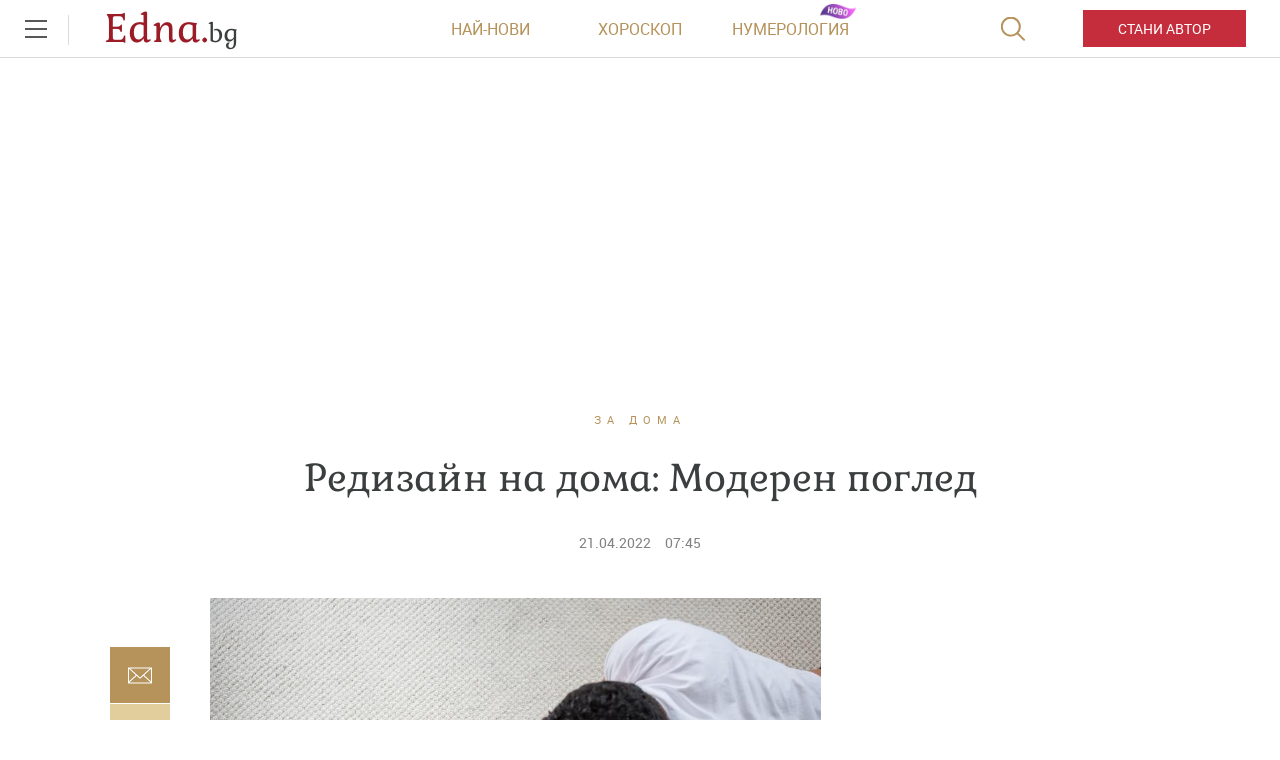

--- FILE ---
content_type: text/html; charset=UTF-8
request_url: https://www.edna.bg/za-doma/redizajn-na-doma-moderen-pogled-4636530
body_size: 49561
content:
    <!DOCTYPE html>
<html lang="bg">
    <head>
        <meta charset="UTF-8">
        <title>Редизайн на дома: Модерен поглед|Edna.bg</title>
        <meta http-equiv="X-UA-Compatible" content="IE=edge,chrome=1">
        <link rel="apple-touch-icon" sizes="180x180" href="https://m.netinfo.bg/edna/img/apple-touch-icon.png">
        <link href="https://m.netinfo.bg/edna/img/favicon.ico?v=2.2" rel="shortcut icon"  type="image/ico" />
        <meta name="viewport" content="width=device-width, initial-scale=1.0, maximum-scale=1.0, user-scalable=0" />

        <!-- Meta tags for SEO -->
        <meta name="Description" content="Домът ни – това е външно изражение на вътрешния ни свят. Индивидуалността, емоциите, погледа ви върху света – всичко това определя и начина, по който  ...">
        <meta http-equiv="Content-Type" content="text/html; charset=utf-8">

        <meta property="og:title" content="Редизайн на дома: Модерен поглед - Edna.bg" />
        <meta property="og:type" content="article" />
        <meta property="og:url" content="https://www.edna.bg/za-doma/redizajn-na-doma-moderen-pogled-4636530" />
        <meta property="og:image" content="https://mm.netinfo.bg/branding/dbrand.php?p=[base64]" />
        <meta property="og:image:width" content="655" />
        <meta property="og:image:height" content="343" />
        <meta property="og:description" content="Домът ни &ndash; това е външно изражение на вътрешния ни свят. Индивидуалността, емоциите, погледа ви върху света &ndash; всичко това определя и ..." />
        <meta property="og:site_name" content="Edna.bg">
        <meta property="fb:app_id" content="966242223397117" />
        <meta name="facebook-domain-verification" content="v0blub0j6ffotja4mkr66ofri3fy1f" />

        
            <meta content="2022-04-21" property="article:published_time" />
            <meta content="https://www.facebook.com/edna.bg.bulgaria"             property="article:publisher" />

        
            <meta content="За дома"        property="article:section" />
            <meta content="191020910970982" property="fb:pages">
                                                <meta property="article:tag" content="дизайн" />
                                    <meta property="article:tag" content="интериор" />
                                    
                                <link rel="canonical" href="https://www.edna.bg/za-doma/redizajn-na-doma-moderen-pogled-4636530">
                    
                    <meta name="robots" content="index, follow, max-image-preview:large">
        
                        
        <!-- Google Tag Manager -->
<script>(function(w,d,s,l,i){w[l]=w[l]||[];w[l].push({'gtm.start':
new Date().getTime(),event:'gtm.js'});var f=d.getElementsByTagName(s)[0],
j=d.createElement(s),dl=l!='dataLayer'?'&l='+l:'';j.async=true;j.src=
'https://www.googletagmanager.com/gtm.js?id='+i+dl;f.parentNode.insertBefore(j,f);
})(window,document,'script','dataLayer','GTM-MMTTKD');</script>
<!-- End Google Tag Manager -->
        <!-- slick css -->
        <link rel="stylesheet" href="/resources/styles/css/slick.css">

        <link rel="alternate" type="application/rss+xml" href="https://www.edna.bg/rss" />
                    <link rel="stylesheet" href="//m3.netinfo.bg/edna/css/new/main.css?v=2025060920190307">
                    <link rel="stylesheet" href="//m3.netinfo.bg/edna/css/new/shameless.css?v=2025060920190307">
                                <script async src="https://securepubads.g.doubleclick.net/tag/js/gpt.js"></script>

<script>
    var googletag = googletag || {};
    googletag.cmd = googletag.cmd || [];
</script>
<script>
    document.addEventListener("DOMContentLoaded", function() {
    setTimeout(function() {
        const adElements = document.querySelectorAll('[id^="div-gpt-ad"]');
        adElements.forEach(function(ad) {
            ad.style.visibility = "visible";
        });
    }, 2000);
});
</script>
<!--
    <script src='https://www.googletagservices.com/tag/js/gpt.js'></script>
    <script>
        googletag.cmd.push(function() {
            googletag.defineSlot('/157018629/Edna.bg/Desktop/All_pages/Native_ads/Native', [1, 1], 'div-gpt-ad-1526296474206-0').addService(googletag.pubads());
            googletag.defineSlot('/157018629/Edna.bg/Desktop/Gallery/Hidden/Richmedia', [1, 1], 'div-gpt-ad-1526296474206-1').addService(googletag.pubads());
            googletag.defineSlot('/157018629/Edna.bg/Desktop/Gallery/Rectangle/ATF', [[300, 600], [300, 250], [1, 1]], 'div-gpt-ad-1526296474206-2').addService(googletag.pubads());
            googletag.defineSlot('/157018629/Edna.bg/Desktop/Homepage/Rectangle/ATF', [[300, 600], [300, 250], [1, 1]], 'div-gpt-ad-1526296474206-3').addService(googletag.pubads());
            googletag.defineSlot('/157018629/Edna.bg/Desktop/Homepage/Rectangle/BTF', [[300, 600], [300, 250], [1, 1]], 'div-gpt-ad-1526296474206-4').addService(googletag.pubads());
            googletag.defineSlot('/157018629/Edna.bg/Desktop/Horoskopi/Leaderboard/ATF', [[970, 250], [728, 90], [1, 1]], 'div-gpt-ad-1526296474206-5').addService(googletag.pubads());
            googletag.defineSlot('/157018629/Edna.bg/Desktop/Horoskopi/Rectangle/ATF', [[300, 600], [300, 250], [1, 1]], 'div-gpt-ad-1526296474206-6').addService(googletag.pubads());
            googletag.defineSlot('/157018629/Edna.bg/Desktop/Insidepages/Hidden/RichMedia', [1, 1], 'div-gpt-ad-1526296474206-7').addService(googletag.pubads());
            googletag.defineSlot('/157018629/Edna.bg/Desktop/Insidepages/Leaderboard/ATF', [[970, 250], [728, 90], [1, 1]], 'div-gpt-ad-1526296474206-8').addService(googletag.pubads());
            googletag.defineSlot('/157018629/Edna.bg/Desktop/Insidepages/Leaderboard/BTF', [[980, 300], [1, 1]], 'div-gpt-ad-1526296474206-9').addService(googletag.pubads());
            googletag.defineSlot('/157018629/Edna.bg/Desktop/Insidepages/Rectangle/ATF', [[300, 600], [300, 250], [1, 1]], 'div-gpt-ad-1526296474206-10').addService(googletag.pubads());
            googletag.defineSlot('/157018629/Edna.bg/Desktop/Insidepages/Rectangle/BTF', [[300, 600], [300, 250], [1, 1]], 'div-gpt-ad-1526296474206-11').addService(googletag.pubads());
            googletag.defineSlot('/157018629/Edna.bg/Desktop/Insidepages/Rectangle/BTF2', [[300, 600], [300, 250], [1, 1]], 'div-gpt-ad-1526296474206-12').addService(googletag.pubads());
            googletag.defineSlot('/157018629/Edna.bg/Desktop/Gallery/Leaderboard/ATF', [[1, 1], [468, 60]], 'div-gpt-ad-1526547259115-0').addService(googletag.pubads());
            googletag.pubads().enableSyncRendering();
            googletag.enableServices();
        });
    </script>
-->


<script type="text/javascript">
    function getCookie(name) {
        var value = "; " + document.cookie;
        var parts = value.split("; " + name + "=");
        if (parts.length == 2) return parts.pop().split(";").shift();
    }

    var segmentsnetinfo;
    var dmpcity;
    var sas_target_netinfo="";


    if (typeof(Storage) !== "undefined") {
        segmentsnetinfo = localStorage.getItem('NetinfoSegs');
        dmpcity = localStorage.getItem('NetinfoRegion');
    } else if(navigator.cookieEnabled) {
        segmentsnetinfo = getCookie('NetinfoSegs');
        dmpcity = getCookie('NetinfoRegion');
    }

    if(segmentsnetinfo != null) {
        segmentsnetinfo = segmentsnetinfo.replace(/\[|\]/g, '');
        segmentsnetinfo = segmentsnetinfo.split('.');

        for(x in segmentsnetinfo) {
            sas_target_netinfo+='netinfodmp='+segmentsnetinfo[x]+';';
        }
    }
    if(dmpcity != null) {
        sas_target_netinfo+='dmpcity='+dmpcity+';';
    }
</script>

<script type="text/javascript">
	var w2g = w2g || {};
	w2g.hostname = 'www.edna.bg';//in order to work on dev domain as well
</script>
<script type="text/javascript" src=https://lib.wtg-ads.com/publisher/www.edna.bg/lib.min.js async=""></script>
<script src="https://bimg.abv.bg/Sales/verticals.js?v=1" ></script> 
<script>
    var w2g = w2g || {};
    w2g.targeting = {};

    /* modify SAS target with Krux segments */
    sas_target = 'safe=1;cid=za-doma;aid=4636530;type=article;tag=dizajn;tag=interior';
    sas_target += ';' + sas_target_netinfo;
    sas_target = sas_target.replace("&", ";");
    
    
        var xhr = new XMLHttpRequest();
        xhr.open('GET', '/ivt.php?ip=18.226.52.81', true);

        // Set up a callback function to handle the response
        xhr.onreadystatechange = function() {
          // Check if the request is complete
          if (xhr.readyState == 4 && xhr.status == 200) {
                    var data = xhr.responseText;
                    sas_target += ';ivt=' + data + ';';;
                    w2g.targeting['ivt'] = [data];//JIC
                    console.log("ivt: " + data );
          } else {
                    sas_target += ';ivt=0;';
                    w2g.targeting['ivt'] = ['0'];//JIC
                    console.log("ivt failed: ", error);
          }
        };
        xhr.send();
    

    
    /* modify SAS target with Krux segments */
    var dfp_target=sas_target.split(";");
    dfp_target.forEach(function(entry) {
        onetarget=entry.split("=");
        if( (w2g.targeting[onetarget[0]] === 'undefined' || w2g.targeting[onetarget[0]] === null || !w2g.targeting[onetarget[0]]) && typeof onetarget[1] !== 'undefined') {
            w2g.targeting[onetarget[0]] = [onetarget[1]];
        } else if(typeof onetarget[1] !== 'undefined'){
            w2g.targeting[onetarget[0]].push(onetarget[1]);
        }
    });

    w2g.cmd = w2g.cmd || [];   

            function getCookie(name) {
              var value = "; " + document.cookie;
              var parts = value.split("; " + name + "=");
              if (parts.length == 2) return parts.pop().split(";").shift();
            }  
            
    //cookie must contain string "2222222" or with more "2" (up to 15)
    if(/2{5,15}/.test(getCookie('netinfo_consent_bit'))){
        var consent = true;
    }
    if(typeof consent !== 'undefined') {
        w2g.cmd.push(function () {
            w2g.run(consent);
        });
    }
</script>




















          
            
        <link rel="manifest" href="/manifest.json">
        <!-- OneSignal implement -->   
        <script src="https://cdn.onesignal.com/sdks/OneSignalSDK.js" async></script>
        <script>                   
            var OneSignal = window.OneSignal || [];
            OneSignal.push(function () {
                OneSignal.init({
                    appId: "575dca09-c608-4692-aec0-c6a512c5f355",
                    notifyButton: {
                        enable: true,
                    },
                });
            });
			
            var segmentsnetinfo;
            var dmpcity;
            var sas_target_netinfo="";
			
			
			if (typeof(Storage) !== "undefined") {
				segmentsnetinfo = localStorage.getItem('NetinfoSegs');
				dmpcity = localStorage.getItem('NetinfoRegion');
			} else if(navigator.cookieEnabled) {
				segmentsnetinfo = getCookie('NetinfoSegs');
				dmpcity = getCookie('NetinfoRegion');
			}

			if(segmentsnetinfo != null) {
				segmentsnetinfo = segmentsnetinfo.replace(/\[|\]/g, '');
				segmentsnetinfo = segmentsnetinfo.split('.');
					   
				for(x in segmentsnetinfo) {
					sas_target_netinfo+='netinfodmp='+segmentsnetinfo[x]+';';
				}
			} 
			if(dmpcity != null) {
				sas_target_netinfo+='dmpcity='+dmpcity+';';
			}

         setTimeout(function() {
                __tcfapi('getTCData', 2, function(tcData, success) {
                    if(tcData.purpose.consents[1]){//IAB Store and/or access information on a device
                      OneSignal.push(function() {
                        OneSignal.showNativePrompt();
                        var tags = {"dmpcity": dmpcity};
                        if(segmentsnetinfo){
                            if(segmentsnetinfo!=null) {
                                if (typeof(segmentsnetinfo) === 'string') {
                                    segmentsnetinfo = segmentsnetinfo.replace(/\[|\]/g, '');
                                    segmentsnetinfo = segmentsnetinfo.split(',');
                                }
                                for (x in segmentsnetinfo) {
                                    tags[segmentsnetinfo[x]] = 1;
                                }
                            }
                            OneSignal.sendTags(tags);
                        }
                        OneSignal.provideUserConsent(true);
                      });
                    } 
                });
            }, 5000);
         
        </script>
<!-- End OneSignal implement -->   
<script type="text/javascript">
/* CONFIGURATION START */
  
window._ain = {
  id: "2990",//TODO remove 0 at the end
  page_type: "article",
  postid: "4636530",
  maincontent: ".article-body, h1",
  title: "Редизайн на дома: Модерен поглед",
  pubdate: "2022-04-21T07:45:00+03:00",
  authors: "",
  sections: "ЗА ДОМА",
  tags: "дизайн,  интериор",
  access_level: "free",
  article_type: "news",
  reader_type: "anonymous"
};
  
           (function (d, s) {
            var sf = d.createElement(s);
            sf.type = 'text/javascript';
            sf.async = true;
            sf.src = (('https:' == d.location.protocol)
              ? 'https://d7d3cf2e81d293050033-3dfc0615b0fd7b49143049256703bfce.ssl.cf1.rackcdn.com'
              : 'http://t.contentinsights.com') + '/stf.js';
            var t = d.getElementsByTagName(s)[0];
            t.parentNode.insertBefore(sf, t);
          })(document, 'script');
</script>
<script>window.tentacles = {apiToken: 'y5c15am1xumwst5v25gua7sn4luly4re'};</script>
<script src="https://tentacles.smartocto.com/ten/tentacle.js"></script>
        
<style>     
    .has-branding .main-wrapper.article-normal,
    .has-branding .main-wrapper.brandable {
        margin-top: 200px;
        z-index: 3;
        position: relative;
    }
    .has-branding .main-wrapper {
        z-index: 3;
        position: relative;
    }
    body.has-branding {
        background-size: auto;
    }
    .has-branding .nav-main {
        z-index: 3;
    }
    @media only screen and (max-width: 1650px) {
        .has-branding .main-wrapper.article-normal,
        .has-branding .main-wrapper.brandable {
            margin-top: 200px;
        }
        body.has-branding {
            background-size: 1855px;
        }
    }
    @media only screen and (max-width: 1590px) {
        .has-branding .main-wrapper.article-normal,
        .has-branding .main-wrapper.brandable {
            margin-top: 12%;
        }
        body.has-branding {
            background-size: 115% auto !important;
        }
    }
    @media only screen and (max-width: 1279px) {
        .has-branding .main-wrapper.article-normal,
        .has-branding .main-wrapper.brandable {
            margin-top: 16%;
        }
        body.has-branding {
            background-size: 115% auto !important;
        }
    }
    
    @media only screen and (max-width: 1279px) and (min-width: 1024px) {
        .has-branding .main-wrapper.article-normal,
        .has-branding .main-wrapper.brandable {
            margin-top: 16%;
        }
        body.has-branding {
            background-size: 150% auto !important;
            background-position: center 58px !important;
        }

    }

    @media only screen and (max-width: 1365px) and (min-width: 1280px) {

        body.has-branding {
            background-size: 113% auto !important;
            background-position: center 58px !important;
        }

        .has-branding .main-wrapper.article-normal,
        .has-branding .main-wrapper.brandable,
        .has-branding .main-wrapper.subcategory {
            width: 1000px !important;
        }

        .has-branding .article-big > article,
        .has-branding .article-normal > article {
            max-width: 1000px;
            padding: 0 86px;
        }

        .has-branding .article-big > article .banner-premium,
        .has-branding .article-normal > article .banner-premium {
            display: block;
            float: right;
            margin-left: 20px; /* 36px - 16px, because of scroller */
            margin-right: -66px;
            margin-bottom: 36px;
        }

        .has-branding .article-big > article figure.img-main > img,
        .has-branding .article-big > article figure.img-main-gif > img,
        .has-branding .article-normal > article figure.img-main > img,
        .has-branding .article-normal > article figure.img-main-gif > img {
            width: 570px;
            margin: 0;
        }

        /* quizzes & image-quizz*/
        .has-branding .article-normal > article.quizzes figure.img-main > img,
        .has-branding .article-normal > article.quizzes figure.img-main-gif > img,
        .has-branding .article-normal > article.image-quizz figure.img-main > img,
        .has-branding .article-normal > article.image-quizz figure.img-main-gif > img {
            width: 100% !important;
            margin: 0;
        }

        .has-branding .article-normal > article.quizzes .banner-premium,
        .has-branding .article-normal > article.image-quizz .banner-premium {
            margin-right: 0 !important;
            width: 100%;
            margin-left: 0;
        }

        .has-branding .article-normal > article.quizzes .page-content-wrapper,
        .has-branding .article-normal > article.image-quizz .page-content-wrapper {
            margin-left: 0;
            width: calc(100% - 284px);
        }

        .article-big>article.quizzes .img-bottom img, .article-big>article.image-quizz .img-bottom img,
        .article-big>article.quizzes .img-content img, .article-big>article.image-quizz .img-content img,
        .article-normal>article.quizzes .img-bottom img, .article-normal>article.image-quizz .img-bottom img,
        .article-normal>article.quizzes .img-content img, .article-normal>article.image-quizz .img-content img {
            width: 100%;
        }
        
        .has-branding .article-normal > article.quizzes aside,
        .has-branding .article-normal > article.image-quizz aside {
            margin-right: -66px;
        }

        .has-branding .recipe-timer {
            width: calc(100% - 447px) !important;
        }
        .has-branding .category>.card:nth-of-type(1) {
            width: calc(66.67% - 30px);
        }
        .has-branding .category>.card:nth-of-type(2) {
             width: calc(33.33% - 30px);
        }
        .has-branding .category .banner-premium .premium-inner {
             float: right;
        }
    }


    @media only screen and (max-width: 1600px) and (min-width: 1366px) {

        body.has-branding {
            background-size: 115% auto !important;
            background-position: center 58px !important;
        }

        .has-branding .main-wrapper.article-normal,
        .has-branding .main-wrapper.brandable,
        .has-branding .main-wrapper.subcategory {
            width: 1126px !important;
        }

        .has-branding .article-big > article,
        .has-branding .article-normal > article {
            max-width: 1126px;
            padding: 0 86px;
        }

        .has-branding .article-big > article .banner-premium,
        .has-branding .article-normal > article .banner-premium {
            display: block;
            float: right;
            margin-left: 20px; /* 36px - 16px, because of scroller */
            margin-right: -66px;
            margin-bottom: 36px;
        }

        .has-branding .article-big > article figure.img-main > img,
        .has-branding .article-big > article figure.img-main-gif > img,
        .has-branding .article-normal > article figure.img-main > img,
        .has-branding .article-normal > article figure.img-main-gif > img {
            width: 610px;
            margin: 0;
        }

        /* quizzes & image-quizz*/
        .has-branding .article-normal > article.quizzes figure.img-main > img,
        .has-branding .article-normal > article.quizzes figure.img-main-gif > img,
        .has-branding .article-normal > article.image-quizz figure.img-main > img,
        .has-branding .article-normal > article.image-quizz figure.img-main-gif > img {
            width: 100%;
            margin: 0;
        }

        .has-branding .article-normal > article.quizzes .banner-premium,
        .has-branding .article-normal > article.image-quizz .banner-premium {
            margin-right: 0 !important;
            width: 100%;
            margin-left: 0;
        }

        .has-branding .article-normal > article.quizzes .page-content-wrapper,
        .has-branding .article-normal > article.image-quizz .page-content-wrapper {
            margin-left: 0;
            width: calc(100% - 284px);
        }
        
        .article-big>article.quizzes .img-bottom img, .article-big>article.image-quizz .img-bottom img,
        .article-big>article.quizzes .img-content img, .article-big>article.image-quizz .img-content img,
        .article-normal>article.quizzes .img-bottom img, .article-normal>article.image-quizz .img-bottom img,
        .article-normal>article.quizzes .img-content img, .article-normal>article.image-quizz .img-content img {
            width: 100%;
        }

        .has-branding .article-normal > article.quizzes aside,
        .has-branding .article-normal > article.image-quizz aside {
            margin-right: -66px;
        }
        .has-branding .category>.card:nth-of-type(1) {
            width: calc(66.67% - 30px);
        }
        .has-branding .category>.card:nth-of-type(2) {
             width: calc(33.33% - 30px);
        }
        .has-branding .category .banner-premium .premium-inner {
             float: right;
        }
    }
    @media only screen and (min-width: 1600px) {
        body.has-branding {
            background-position: center 58px !important;
        }

        .has-branding .main-wrapper.article-normal,
        .has-branding .main-wrapper.brandable,
        .has-branding .main-wrapper search,
        .has-branding .main-wrapper.subcategory {
            width: 1280px !important;
        }
    }


    /* ------------------------------------------- fixes ----------------------------- */

    .has-branding .nav-main {
        z-index: 100;
        position: relative;
    }
    .has-branding .leaderboard {
        display: none;
    }
</style>
    </head>

    <body>
        <!-- Google Tag Manager (noscript) -->
        <noscript><iframe src="https://www.googletagmanager.com/ns.html?id=GTM-MMTTKD" 
        height="0" width="0" style="display:none;visibility:hidden"></iframe></noscript>
        <!-- End Google Tag Manager (noscript) -->
        <div class="container-fluid">
            <div class="curtain"></div>
            <nav class="nav-aside">
                <div class="nav-aside-wrapper">
                <ul>
                    <li class="visible-xss visible-xs visible-sm">
                        <form action="//www.edna.bg/tarsene" method="get" class="search-menu">
                            <input type="text" class="searchTopField" value="" name="q">
                            <input type="submit" class="searchTopButton" value="">
                        </form>
                    </li>
                    <li class="visible-xss visible-xs visible-sm"><a href="https://www.edna.bg/avtori/apply" class="be-author">Стани автор</a></li>
                    <li><a href="https://www.edna.bg/astrologia" class="gtm-HeaderMenu-click">Астрология</a></li>
                    <li><a href="https://www.edna.bg/numerologia" class="gtm-HeaderMenu-click">Нумерология</a></li>
                    <li><a href="https://www.edna.bg/edna-pita" class="gtm-HeaderMenu-click">Edna пита</a></li>
                    <li><a href="https://www.edna.bg/izvestni" class="gtm-HeaderMenu-click">Известни</a></li>
                    <li><a href="https://www.edna.bg/testove" class="gtm-HeaderMenu-click">Тестове</a></li>
                    <li><a href="https://www.edna.bg/svobodno-vreme" class="gtm-HeaderMenu-click">Свободно време</a></li>
                    <li><a href="https://www.edna.bg/na-kafe-s-edna" class="gtm-HeaderMenu-click">На кафе с Edna</a></li>
                    <li><a href="https://www.edna.bg/obichta_spasiava" class="gtm-HeaderMenu-click">Обичта спасява</a></li>
                    <li><a href="https://www.edna.bg/moda-i-kozmetika" class="gtm-HeaderMenu-click">Мода и красота</a></li>
                    <li><a href="https://www.edna.bg/edna-preporychva" class="gtm-HeaderMenu-click">Edna препоръчва</a></li>
                    <li><a href="https://www.edna.bg/edna-na-pyt" class="gtm-HeaderMenu-click">Edna на път</a></li>
                    <li><a href="https://www.edna.bg/kak-da" class="gtm-HeaderMenu-click">Как да</a></li>
                    <li><a href="https://www.edna.bg/pod-zavivkite" class="gtm-HeaderMenu-click">Секс и връзки</a></li>
                    <li><a href="https://www.edna.bg/vkusno" class="gtm-HeaderMenu-click">Рецепти</a></li>
                    <li><a href="https://www.edna.bg/za-doma" class="gtm-HeaderMenu-click">За дома</a></li>
                    <li><a href="https://www.edna.bg/zdravoslovno" class="gtm-HeaderMenu-click">От мен за мен</a></li>
                    <li><a href="https://www.edna.bg/media/foto" class="gtm-HeaderMenu-click">Галерии</a></li>
                    <li><a href="https://www.edna.bg/offers" class="gtm-HeaderMenu-click">Оферти</a></li>
                    <li><a href="https://www.edna.bg/avtori">Автори</a></li>
                    <li><a href="https://www.edna.bg/iz-edna" class="gtm-HeaderMenu-click">Из edna@</a></li>
                  
                    <li>
                        <hr style="color: #e9ddbd; margin: 15px 0;">
                        <ul class="site-privacy">
                            <li class="trigger-faktorio"><a onclick="googlefc.callbackQueue.push({'CONSENT_DATA_READY': () => googlefc.showRevocationMessage()});" href="javascript:;">Поверителност</a></li>
                            <li class="trigger-gdpr"><a href="https://www.netinfocompany.bg/gdpr/" target="_blank">Политика ЛД</a></li>
                            <li class="trigger-onesignal"><a href="javascript:;">Известия</a></li>
                        </ul>
                    </li>
                </ul>
                </div>
            </nav>
            <header>
                <div class="nav-toggle" onclick="myFunction(this)">
                    <div class="bar1"></div>
                    <div class="bar2"></div>
                    <div class="bar3"></div>
                </div>
                <nav class="nav-main">	
						
                <a href="https://www.edna.bg/" rel="home" class="logo gtm-HeaderLogo-click" title="Edna.bg">Edna.<span>bg</span></a>                                        <div class="links">
                        <a href="https://www.edna.bg/newest" class="gtm-HeaderLatest-click">Най-нови</a><!--
                        --><a href="https://www.edna.bg/horoskopi" class="gtm-HeaderHoroscope-click">Хороскоп</a><!--
                        --><a href="https://www.edna.bg/numerologia_prognozi" class="gtm-HeaderHomenbook-click new">Нумерология</a>
                        <!--                        <a href="https://www.edna.bg/sanovnik" class="gtm-HeaderAuthors-click">Съновник</a>-->
                                                    
                            <!-- a href="https://www.edna.bg/avtori" class="gtm-HeaderAuthors-click">Автори</a -->
                                            </div>
                    <a href="https://www.edna.bg/avtori/apply" class="visible-md visible-lg be-author gtm-HeaderBecomeAuthor-click-btn">Стани автор</a>
                    <form action="//www.edna.bg/tarsene" method="get" class="search">
                        <div>
                            <div class="close change">
                                <div class="bar1"></div>
                                <div class="bar2"></div>
                                <div class="bar3"></div>
                            </div>
                            <input type="text" class="searchTopField" value="" name="q">
                            <input type="submit" class="searchTopButton" value="" id="searchSubmit">
                        </div>
                    </form>
                </nav>
            </header>

        <!-- /157018629/Edna.bg/Desktop/Article/Hidden/InRead -->
<div id='div-gpt-ad-1641302449701-0'></div> 
        <div class="leaderboard leaderboard-desktop">
    <!-- /157018629/Edna.bg/Desktop/Insidepages/Leaderboard/ATF -->
    <div id='div-gpt-ad-1526296474206-8'>
       <!--  <script>
            googletag.cmd.push(function() { googletag.display('div-gpt-ad-1526296474206-8'); });
        </script> -->
    </div>
</div><!-- /157018629/Edna.bg/Desktop/Insidepages/Hidden/RichMedia -->
<div id='div-gpt-ad-1526296474206-7' class="richmedia-desktop" style='height:1px; width:1px;'>
   <!--  <script>
        googletag.cmd.push(function() { googletag.display('div-gpt-ad-1526296474206-7'); });
    </script> -->
</div>



<script type="text/javascript">
    _io_data_config = {
        pageType: 'article',
        author: '-'    };
</script>
<main class="main-wrapper article-normal">
    <article class="standard" data-io-article-url="https://www.edna.bg/za-doma/redizajn-na-doma-moderen-pogled-4636530"> 
        <!-- power by -->
                <div class="article-category"><a href="https://www.edna.bg/za-doma" class="gtm-Breadcrumb-click">За дома</a></div>
        <h1 class="sticky-social">Редизайн на дома: Модерен поглед</h1>
        
        <div class="article-info">
                        <time itemprop="datePublished" datetime="2022-04-21T07:45:00+03:00">21.04.2022</time>
            <time datetime="07:45">07:45</time>
                </div> 
       
        <div class="article-body sticky-container-left">
            <div class="article-share sticky-left">
<!--    <div id="fb-root"></div>
    <script async defer crossorigin="anonymous" src="https://connect.facebook.net/bg_BG/sdk.js#xfbml=1&version=v3.3&appId=1588577204790710&autoLogAppEvents=1"></script>
    <div class="fb-like" data-href="https://developers.facebook.com/docs/plugins/" data-width="" data-layout="box_count" data-action="like" data-size="small" data-show-faces="false" data-share="true"></div>
    -->
    <style>.copyButtonShareArticle, .facebookButtonShareEdnaArticle, .mailButtonShareArticle, .whatsappButtonShareArticle {width: 60px;} .article-share {margin-left: -67px;}</style>
    <iframe src="https://www.facebook.com/plugins/share_button.php?href=https://www.edna.bg/za-doma/redizajn-na-doma-moderen-pogled-4636530&layout=box_count&size=small&appId=518670345005184&width=60&height=40" width="100" height="44" style="border:none;overflow:hidden" scrolling="no" frameborder="0" allowTransparency="true" allow="encrypted-media"></iframe>

    <a class="mailButtonShareArticle gtm-ShareBlock-Mail-click" href="" title="Изпрати на приятел"></a>
    <a class="copyButtonShareArticle gtm-ShareBlock-Copy-click" href="javascript://;" title="Копирай линк"></a>
</div>

<script type="text/javascript">
   document.addEventListener("DOMContentLoaded", function(event) { 
        var url = encodeURIComponent( window.location.href + '?utm_source=еdna&utm_medium=mail&utm_campaign=shareBlock');

        $('.viberButtonShareArticle').attr('href', 'https://app.adjust.com/u783g1_kw9yml?deep_link=' 
            + encodeURIComponent( 'viber://forward?text=' + url )
            + '&fallback=https%3A%2F%2Fviber.com' );
        /* whatsappButtonShareArticle.attr( 'href', 'whatsapp://send?text=' + url ); */
        /* fb.attr( 'href', 'http://www.facebook.com/sharer/sharer.php?u=' + url ); */
        /* fbmsg.attr( 'href', 'fb-messenger://share?link=' + url ); */
        $('.mailButtonShareArticle').attr('href', 'mailto:?body=' + url + '&subject=' + encodeURIComponent( $('article h1:eq(0)').text() ) );
        $('.copyButtonShareArticle').on('click', function(e){
            e.preventDefault();
            copyToClipboard( window.location.href + '?utm_source=еdna&utm_medium=copy&utm_campaign=shareBlock' );
        });
    });
    function copyToClipboard(text) {
        if (document.queryCommandSupported && document.queryCommandSupported("copy")) {

            var textarea = document.createElement("textarea");
            textarea.textContent = text;
            textarea.style.position = "fixed";  // Prevent scrolling to bottom of page in MS Edge.
            textarea.style.top = '-2000px';
            document.body.appendChild(textarea);
            textarea.select();

            try {
                return document.execCommand("copy");  // Security exception may be thrown by some browsers.
            } catch (ex) {
                console.warn("Copy to clipboard failed.", ex);
                return false;
            } finally {
                document.body.removeChild(textarea);
            }

        }
    }
</script>            <aside class="banner-premium">
        <div class="premium-inner">
   <!--
    <div id="sas_6062"></div>
    <script type="text/javascript">
        sas.cmd.push(function() {
            sas.call("std", {
                siteId: 35420, // 
                pageId: 242900, // Page : edna.bg/insidepages
                formatId: 6062, // Format : RECT 300x250
                target: 'safe=1;cid=za-doma;aid=4636530;type=article;tag=dizajn;tag=interior' // Targeting
            });
        });
    </script>
    <noscript>
        <a href="//diff3.smartadserver.com/ac?jump=1&nwid=363&siteid=35420&pgname=insidepages&fmtid=6062&visit=m&tmstp=[timestamp]&out=nonrich" target="_blank">
            <img src="//diff3.smartadserver.com/ac?out=nonrich&nwid=363&siteid=35420&pgname=insidepages&fmtid=6062&visit=m&tmstp=[timestamp]" border="0" alt="" />
        </a>
    </noscript>
        <script>
        /* create fake element, that will be removed by AdBlocker */
        var test = document.createElement('div');
        test.innerHTML = '&nbsp;';
        test.className = 'adsbox';
        document.body.appendChild(test);

            /* if that element is remved - show Adwise */
            if (test.offsetHeight === 0) {
                test.remove();
                _gaq.push(['_trackEvent', 'adBlock', 'fbkBanner_width_'+300+'_height'+250 ]);

                        /* call adwise */
                        adwise_w = 300;
                        adwise_h = 250;
                        adwise_publisher_id = 1955;
                        adwise_channel_id = 1;//1 for 300x250, 2 for 728x90, 3 for 600x300
                        adwise_ads = 2;
                        document.write('<script type="text/javascript" src="//i.adwise.bg/context/context-0.1.js"><\/script>');
                if(console){ console.log('fbk_width_'+300+'_height'+250); }

            } else {
                _gaq.push(['_trackEvent', 'adBlock', 'no']);
            }
    </script>

       -->

    <!-- /157018629/Edna.bg/Desktop/Insidepages/Rectangle/ATF -->
    <div id='div-gpt-ad-1526296474206-10'>
       <!-- <script>
            googletag.cmd.push(function() { googletag.display('div-gpt-ad-1526296474206-10'); });
        </script> -->
    </div>

</div>
            <div class="native-ad" ></div>    </aside>
            <script>
    //displays native ad - different function for each template
    function showNative(obj) {
        //article element template   

        //Google infeed ads for empty impressions
       if(obj.infeed !== undefined) { 
           var nativeAd='<div class="article-more-news ads-article-more-news" ><iframe style="width:270px; height: 150px;" src="'+obj.infeed+'" scrolling="no" frameborder="no"></iframe></div>';
       } else {
           var imageNative =  obj.thumbWide ;
           var nativeAd = '<a href="' + obj.url + '"  target="_blank"><figure><img src="' + imageNative + '" width="100%" alt="' + decodeURIComponent(obj.title) + '"></figure></a>' +
                    '<div class="article-info-block"><span class="native_barcode_category">' + obj.hostSite.toLowerCase() +
                    '</span><img src="//bimg.abv.bg/banners/9000/edna/pp_icon.gif" /></div>' +
                    '<span class="native-ad-title"><a href="' + obj.url + '"  target="_blank">' + decodeURIComponent(obj.title) + '</a></span>';
       }
           $(".native-ad").html(nativeAd);
           $(".native-ad").addClass('loaded');
    }
</script>

<div id="native_call">


            <!-- /157018629/Edna.bg/Desktop/All_pages/Native_ads/Native -->
        <div id='div-gpt-ad-1526296474206-0' style='height:1px; width:1px;'>
           <!-- <script>
                googletag.cmd.push(function() { googletag.display('div-gpt-ad-1526296474206-0'); });
            </script> -->
        </div>
    
</div>

            <figure class="img-main">
                <!-- payed publication -->
                
                                                <img src="https://m5.netinfo.bg/media/images/49857/49857367/960-540-dom-dizajn-dekoraciia.jpg" alt="дом дизайн декорация" itemprop="image" width="624" height="400">
                                <div class="source">
                    <div class="img-source">Снимка: <span>iStock</span></div>
                </div>
                
                            </figure>

            <div class="article-text first-letter io-article-body" itemprop="articleBody">
                <p>Домът ни &ndash; <strong>това е външно изражение на вътрешния ни свят</strong>. Индивидуалността, емоциите, погледа ви върху света &ndash; всичко това определя и начина, по който изглежда домът ви.</p>  <p>Романтичните натури предпочитат пищния викториански стил или<strong> уюта на Скандинавието</strong>, а модерният дизайн е подходящ за любителите на изчистените линии и минималистичния стил.</p>  <p><strong>Ако избирате широките пространства пред пищните мебели, функционалността пред безбройните детайли и характерните цветове пред неутралните тонове, модерният стил в интериорния дизайн е създаден за вас.</strong></p>      <div class="rel-articles fl">
                    <h2>
                                    <a class="gtm-MoreFromCategoryTitle-click" href="https://www.edna.bg/za-doma">Още от За дома</a>
                            </h2>
                <ul class="relNewsContent">
                            <li class="relNewsRow">
                    <a href="https://www.edna.bg/za-doma/izkustveniiat-intelekt-gladi-estestveniiat-si-pochiva-4683034" class="imgLink gtm-MoreFromCategory-click">
                                                    <img src="https://m5.netinfo.bg/media/images/51245/51245223/120-68-d.jpg" width="50" height="50" alt="d">
                                                <h3>Изкуственият интелект глади, естественият си почива</h3>
                    </a>
                </li>
                            <li class="relNewsRow">
                    <a href="https://www.edna.bg/za-doma/koi-stajni-rasteniia-sa-istinski-magnit-za-energiiata-ci-spored-fyn-shuj-4664719" class="imgLink gtm-MoreFromCategory-click">
                                                    <img src="https://m.netinfo.bg/media/images/46491/46491414/120-68-zhena-rasteniia-cvetia.jpg" width="50" height="50" alt="жена растения цветя">
                                                <h3>Кoи стайни растения са истински магнит за енергията Ци според Фън Шуй</h3>
                    </a>
                </li>
                            <li class="relNewsRow">
                    <a href="https://www.edna.bg/za-doma/slozhete-tezi-rasteniia-v-spalniata-i-shte-spite-po-dobre-4642577" class="imgLink gtm-MoreFromCategory-click">
                                                    <img src="https://m4.netinfo.bg/media/images/35286/35286072/120-68-f.jpg" width="50" height="50" alt="f">
                                                <h3>Сложете тези растения в спалнята и ще спите по-добре</h3>
                    </a>
                </li>
                            <li class="relNewsRow">
                    <a href="https://www.edna.bg/za-doma/10-letni-kyshti-v-koito-si-mechtaem-da-prekarame-uikenda-4658359" class="imgLink gtm-MoreFromCategory-click">
                                                    <img src="https://m3.netinfo.bg/media/images/50186/50186031/120-68-zhena-liato-sutrin-leglo-more-pochivka.jpg" width="50" height="50" alt="жена лято сутрин легло море почивка">
                                                <h3>10 летни къщи, в които си мечтаем да прекараме уикенда</h3>
                    </a>
                </li>
             
        </ul>
    </div>
  <p>И така, какво точно представлява модерният интериорен дизайн?</p>  <p>Той е разумно използване на цветовете, <strong>изчистени и прави линии при мебелите</strong> и, разбира се, сдържано използване на декоративните елементи.</p>  <p>Този тип интериорен дизайн има често, макар и не винаги, асиметрични елементи в самото помещение, като така се създава естетична визия. Използват се <strong>земни и неутрални цветове</strong>, но винаги има и водещ, неонов акцент, който да създаде по-силен визуален ефект в стаята.</p>  <p>Ако сте решили<strong> да прекроявате и декорирате дома си в този стил</strong>, ще имате нужда от някои идеи. Ето ги и тях:</p>  <p>📌 <strong>Спалнята трябва да бъде едноцветна</strong>, което ще и предаде простор.</p>  <p>📌 Също така можете<strong> да заложите на срещуположните черно и бяло</strong>, тяхното съчетание е перфектно за модерно изглеждаща спалня.</p>  <p>📌 Леглото и скрина не трябва да бъдат прекалено големи, а техният дизайн трябва да бъде възможно най-изчистен.</p>  <p>📌 Ниското легло е идеалният избор при съвременния интериорен дизайн.</p>  <p>📌 За покриването на спалнята можете да използвате<strong> луксозни тъкани като жакард или тафта</strong>, за да предадете по-голяма класа.</p>  <p>📌 Помещението трябва да бъде добре подредено, като не се прекалява с прекалено много аксесоари.</p>  <p>📌 На нощните шкафчета е достатъчно да има <strong>модерна настолна лампа</strong> или друга декорация - но това зависи от цялостното решение за дизайн на спалнята.</p>  <p><figure class="img-bottom">
    <img width="624" height="300" src="https://m4.netinfo.bg/media/images/49857/49857366/960-ratio-dom-dizajn-dekoraciia.jpg" alt="дом дизайн декорация">
    <div class="source">
        <div class="img-source">Снимка: <span>iStock</span></div>
    </div>
</figure></p>  <p>📌 <strong>Картините</strong>, както във всеки интериор, са изключително важни за <strong>цялостния облик и завършеност на интериора</strong>!</p>  <p>📌 В модерните интериори можете да заложете на абстрактната живопис и графиката.</p>  <p>📌 <strong>Всекидневната трябва да включва съвременни мебели</strong>, които са групирани по предназначение.</p>  <p>📌 Елегантна секция, маса със стоманени крака, <strong>модулни дивани</strong>, съвременни осветителни тела (и дори подово осветление) и картини са компоненти, които могат да предадат особено модерно излъчване.</p>      <div class="rel-articles fr">
                    <h2>
                                    Говорим си за...
                            </h2>
                <ul class="relNewsContent">
                            <li class="relNewsRow">
                    <a href="https://www.edna.bg/za-doma/izkustveniiat-intelekt-gladi-estestveniiat-si-pochiva-4683034" class="imgLink gtm-TalkingAbout-click">
                                                    <img src="https://m5.netinfo.bg/media/images/51245/51245223/120-68-d.jpg" width="50" height="50" alt="d">
                                                <h3>Изкуственият интелект глади, естественият си почива</h3>
                    </a>
                </li>
             
        </ul>
    </div>
  <p>📌 Меката мебел в <strong>чисто бял цвят</strong>, декорирана с <strong>цветни възглавници</strong> е чудесен избор за хола.</p>  <p>📌 <strong>Камината</strong> може да се превърне в главен акцент на това помещение, като тя не само ще ви осигури топлина и уют, но и ще предаде изключителен драматизъм на цялостният интериорен дизайн на стаята.</p>  <p>📌 Не забравяйте, че обзавеждането <strong>не трябва да създава усещане за претрупване</strong> и от там холът да изглежда тесен.</p>  <p>📌 Използването на<strong> стъкло</strong>, както и на огледала, ще направят стаята да изглежда визуално по-просторна.</p>  <p>Помнете, че в модерния интериорен дизайн по-малкото винаги е повече!</p>  <p><figure class="img-bottom">
    <img width="624" height="300" src="https://m3.netinfo.bg/media/images/49857/49857365/960-ratio-dom-dizajn-dekoraciia.jpg" alt="дом дизайн декорация">
    <div class="source">
        <div class="img-source">Снимка: <span>iStock</span></div>
    </div>
</figure></p><script type="text/javascript"  src="https://dmp.adwise.bg/servlet/ces?t=10&aid=edna_4636530" ></script>
                                
                
                
                
                                       <script type="text/javascript" class="teads" async="true" src="//a.teads.tv/page/28062/tag"></script>
    <script>
      window.teads_analytics = window.teads_analytics || {};
      window.teads_analytics.analytics_tag_id = "PUB_26730";
      window.teads_analytics.share = window.teads_analytics.share || function() {
        ;(window.teads_analytics.shared_data = window.teads_analytics.shared_data || []).push(arguments)
      };
    </script>
    <script async src="https://a.teads.tv/analytics/tag.js"></script>
                                                            <!--desktop-->
                              <!-- GOOGLE ADSENSE BLOCK BEGIN -->
<!-- iframe src="//m3.netinfo.bg/edna/css/new/assets/ ? 'google-responsive-left' : 'google-responsive' ?>.html"  class="googleResponsive" height="400" width="100%" frameborder="0" scrolling="no"></iframe -->

<div class="edna-adContainer">
    <script async src="//pagead2.googlesyndication.com/pagead/js/adsbygoogle.js"></script>
    <!-- Edna Responsive Block -->
    <ins class="adsbygoogle edna-responside-block"
         style="display: inline-block; height: 400px; width: 580px;"   
         data-ad-client="ca-pub-1533605244173571" 
         data-ad-slot="9173930618"
         ></ins>
    <script>
    (adsbygoogle = window.adsbygoogle || []).push({});
    </script>
</div>

<style>
    .edna-adContainer {
        text-align: left;
        height: 400px;
        background: #fff;
        margin-bottom: 40px;
    }
</style>

<!-- GOOGLE ADSENSE BLOCK END -->                                                                         
                

                <div class="article-footer">
                    <!--- power by --->
                                        <div class="article-footer-wrapper">
                        <div class="article-footer-info">
                            <div class="article-info-bottom">
                                                                                                <div>
                                    <span>Източник:</span> Антония Саранеделчева/<a href="http://momistudio.com/" rel="nofollow" target="_blank">Моми Студио</a>                                </div>
                                                            </div>
                                                        <div class="article-tags">
                                                                <a class="gtm-ArticleTags-click" href="https://www.edna.bg/tarsene?q=дизайн" target="_blank">дизайн</a>
                                                                <a class="gtm-ArticleTags-click" href="https://www.edna.bg/tarsene?q=интериор" target="_blank">интериор</a>
                                                            </div>
                                                                                </div>
                        
                        
                                                
                    </div>
                                         
                                            
                        

                        
                </div>
            </div>
        </div>
    </article>
</main>
<div class="main-wrapper after-article-section">
    <section class="leading-inner-article">
        <div class="leading-inner-article-wrap">
            <script type="application/ld+json">
    {  "@context": "http://schema.org",
      "@type": "NewsArticle",
      "mainEntityOfPage": {
        "@type": "WebPage",
        "@id": "https://google.com/article"  },Ф
      "headline": "Редизайн на дома: Модерен поглед",
      "image": {    "@type": "ImageObject",
        "url": "https://m5.netinfo.bg/media/images/49857/49857367/960-540-dom-dizajn-dekoraciia.jpg",
        "height": 540,
        "width": 960  },
              "datePublished": "2022-04-21T07:45:00+03:00",
      "dateModified": "2022-04-21T10:16:00+03:00",
      "author": {    "@type": "Person",
       "name": "" },
       "publisher": {    "@type": "Organization",
        "name": "Edna.bg",
        "logo": {      "@type": "ImageObject",
          "url": "https://google.com/logo.jpg",
          "width": 600,
          "height": 60    }  },
      "description": "Домът ни &ndash; това е външно изражение на вътрешния ни свят. Индивидуалността, емоциите, погледа ви върху света &ndash; всичко това определя и начина, по който изглежда домът ви.

Романтичните натури предпочитат пищния викториански стил или уюта на Скандинавието, а..."
    }
</script>
            <script type='text/javascript'>
    var axel = Math.random() + '';
    var a = axel * 10000000000000;
    document.write('<img src="https://pubads.g.doubleclick.net/activity;dc_iu=/157018629/DFPAudiencePixel;ord=' + a + ';dc_seg=557207624?" width=1 height=1 border=0/>');
</script>
<noscript>
    <img src="https://pubads.g.doubleclick.net/activity;dc_iu=/157018629/DFPAudiencePixel;ord=1;dc_seg=557207624?" width=1 height=1 border=0/>
</noscript>            
                        
            
                            <section class="leading-inner-article">
                    							 
<div class="card">
        <a class="gtm-TopNews-click" href="https://www.edna.bg/izvestni/antoanet-pepe-s-malkata-beatris-v-bolnica-4683200">
    <figure class="gradient">
            <div class="card-img">
                <span class="gr-black"></span>
                                    <img class="lazy" data-original="https://m3.netinfo.bg/media/images/51238/51238281/764-430-h.jpg" src="https://m.netinfo.bg/edna/img/loader.svg" alt="Антоанет Пепе с малката Беатрис в болница" title="h"/>
                                
                                                                    <h4 class="label">БГ звезди</h4>
                            </div>
            <figcaption>
                                                                                    <span class="category-label">Известни</span>
                                                
                                    <h2>Антоанет Пепе с малката Беатрис в болница</h2>
                                                <p class="list_article_text">Инфлуенсърката и майка на четири деца Антоанет Пепе преживя трудни дни, след като най-малката ѝ д...</p>
                                <!-- additional info and labels -->


                <!-- /additional info and labels -->
            </figcaption>
        </figure>


    </a> 
    </div>				
                        
                                         							<!-- за Вики оттук -->
            <div class="card">
                <a class="" href="https://ohnamama.bg/lyubopitno/silni-myzhki-ryce-i-nezhni-novorodeni-umilitelni-snimki-na-tatko-s-bebe-2362" target="_blank">
                    <figure class="gradient">
                        <div class="card-img">
                            <span class="gr-black"></span>
                            <img class="lazy" data-original="https://m5.netinfo.bg/media/images/50457/50457487/728-409-bebe-snimki.jpg" src="https://m5.netinfo.bg/media/images/50457/50457487/728-409-bebe-snimki.jpg" alt="Силни мъжки ръце и нежни новородени: Умилителни снимки на татко с бебе" title="Силни мъжки ръце и нежни новородени: Умилителни снимки на татко с бебе" style="">
                            <!-- може да има иконка за видео, засега я махам -->
                            <!-- <i class="ico-video icon"></i> -->
                            
                        </div>
                    </figure>
                </a>
                <figcaption>
                    <span class="category-label-other-site">
                        <a href="https://ohnamama.bg/" target="_blank" class="img">
                            <img src="https://m.netinfo.bg/edna/img/ohnamama.svg" alt="Ох на мама" class="">
                        </a>
                        <a href="https://ohnamama.bg/" target="_blank" class="link">
                            ohnamama.bg
                        </a>
                    </span>
                    <a class="" href="https://ohnamama.bg/lyubopitno/silni-myzhki-ryce-i-nezhni-novorodeni-umilitelni-snimki-na-tatko-s-bebe-2362" target="_blank">
                        <h2>Силни мъжки ръце и нежни новородени: Умилителни снимки на татко с бебе</h2>
                        <p class="list_article_text">Една от най-умилителните гледки, които сме виждали, е на любящ татко със силни ръце, държащ беззащитното ...</p>
                    </a>
                </figcaption>
            </div>
            <!-- дотук -->				
                        
                                         							 
<div class="card">
        <a class="gtm-TopNews-click" href="https://www.edna.bg/dnespraznuvat/doli-partyn-na-80-kralicata-na-kyntrito-koiato-promeni-muzikata-modata-i-sveta-4683199">
    <figure class="gradient">
            <div class="card-img">
                <span class="gr-black"></span>
                                    <img class="lazy" data-original="https://m.netinfo.bg/media/images/51252/51252554/764-430-doli-partyn.jpg" src="https://m.netinfo.bg/edna/img/loader.svg" alt="Доли Партън на 80: Кралицата на кънтрито, която промени музиката, модата и света" title=""/>
                                
                                    <i class="ico-video icon"></i>
                                                                    <h4 class="label">Днес празнува...</h4>
                            </div>
            <figcaption>
                                                                                    <span class="category-label">Днес празнуват</span>
                                                
                                    <h2>Доли Партън на 80: Кралицата на кънтрито, която промени музиката, модата и света</h2>
                                                <p class="list_article_text">На 19 януари една от най-обичаните и разпознаваеми жени в световната музика празнува юбилей &ndas...</p>
                                <!-- additional info and labels -->


                <!-- /additional info and labels -->
            </figcaption>
        </figure>


    </a> 
    </div>				
                        
                                         <div id="grabo_b462"></div>

<script type="text/javascript">
    setTimeout(function(){
        var params = {
            city:    "",        // Дестинация
            hometown: "",    // 1|0 - дали потребителят е от този град или не
            count: ""        // Брояч за кликове, евентуално
        };
        var src = "https://b.grabo.bg/netinfo/special/edna_in_article.php?affid=44431&r="+Math.round(Math.random()*10000);
        for(var p in params) {
            src += "&"+p+"="+encodeURIComponent(params[p]);
        }
        var scr = document.createElement("SCRIPT");
        scr.type = "text/javascript";
        scr.src = src;
        scr.setAttribute("async",true);
        document.body.appendChild(scr);
    },10);
</script>
                              							 
<div class="card">
        <a class="gtm-TopNews-click" href="https://www.edna.bg/astrologia/sedmichen-horoskop-19-25-ianuari-resheniia-vytreshna-sila-i-podrezhdane-na-prioritetite-4683185">
    <figure class="gradient">
            <div class="card-img">
                <span class="gr-black"></span>
                                    <img class="lazy" data-original="https://m5.netinfo.bg/media/images/51025/51025287/764-430-zhena-astrologiia-zodii.jpg" src="https://m.netinfo.bg/edna/img/loader.svg" alt="Седмичен хороскоп 19 – 25 януари: Решения, вътрешна сила и подреждане на приоритетите" title=""/>
                                
                                                                    <h4 class="label">Астро</h4>
                            </div>
            <figcaption>
                                                                                    <span class="category-label">Астрология</span>
                                                
                                    <h2>Седмичен хороскоп 19 – 25 януари: Решения, вътрешна сила и подреждане на приоритетите</h2>
                                                <p class="list_article_text">И тази седмица няма да пропуснем да споделим с вас&nbsp;новия ни седмичен хороскоп, който знаем, ...</p>
                                <!-- additional info and labels -->


                <!-- /additional info and labels -->
            </figcaption>
        </figure>


    </a> 
    </div>				
                        
                                         							 
<div class="card">
        <a class="gtm-TopNews-click" href="https://www.edna.bg/numerologia/sedmichna-numerologichna-prognoza-za-1925-ianuari-4683169">
    <figure class="gradient">
            <div class="card-img">
                <span class="gr-black"></span>
                                    <img class="lazy" data-original="https://m.netinfo.bg/media/images/51144/51144444/764-430-numerologiia.jpg" src="https://m.netinfo.bg/edna/img/loader.svg" alt="Седмична нумерологична прогноза за 19–25 януари" title=""/>
                                
                                                                    <h4 class="label">Нумерология</h4>
                            </div>
            <figcaption>
                                                                                    <span class="category-label">Нумерология</span>
                                                
                                    <h2>Седмична нумерологична прогноза за 19–25 януари</h2>
                                                <p class="list_article_text">Нека стартираме и тази седмица с усмивки и позитивно настроение, мили дами!

И този път няма да п...</p>
                                <!-- additional info and labels -->


                <!-- /additional info and labels -->
            </figcaption>
        </figure>


    </a> 
    </div>				
                        
                                         							 
<div class="card">
        <a class="gtm-TopNews-click" href="https://www.edna.bg/astrologia/dneven-horoskop-za-19-ianuari-ponedelnik-4683184">
    <figure class="gradient">
            <div class="card-img">
                <span class="gr-black"></span>
                                    <img class="lazy" data-original="https://m4.netinfo.bg/media/images/51183/51183149/764-430-zodii.jpg" src="https://m.netinfo.bg/edna/img/loader.svg" alt="Дневен хороскоп за 19 януари, понеделник" title=""/>
                                
                                                                    <h4 class="label">Астро</h4>
                            </div>
            <figcaption>
                                                                                    <span class="category-label">Астрология</span>
                                                
                                    <h2>Дневен хороскоп за 19 януари, понеделник</h2>
                                                <p class="list_article_text">Добро утро!&nbsp;

Нека започнем деня с вдъхновяващи думи:


Не убивай комар с меч. &ndash; Конфу...</p>
                                <!-- additional info and labels -->


                <!-- /additional info and labels -->
            </figcaption>
        </figure>


    </a> 
    </div>				
                        
                                         							 
<div class="card">
        <a class="gtm-TopNews-click" href="https://www.edna.bg/svobodno-vreme/dzhenifyr-loryns-priznava-che-e-zagubila-roliata-na-sharyn-tejt-ot-margo-robi-zashtoto-ne-bila-dostatychno-krasiva-4683195">
    <figure class="gradient">
            <div class="card-img">
                <span class="gr-black"></span>
                                    <img class="lazy" data-original="https://m4.netinfo.bg/media/images/50947/50947019/764-430-dzhenifyr-loryns.jpg" src="https://m.netinfo.bg/edna/img/loader.svg" alt="Дженифър Лорънс признава, че е загубила ролята на Шарън Тейт от Марго Роби, защото не била „достатъчно красива“!" title="дженифър лорънс"/>
                                
                                                                    <h4 class="label">Актуално</h4>
                            </div>
            <figcaption>
                                                                                    <span class="category-label">Свободно време</span>
                                                
                                    <h2>Дженифър Лорънс признава, че е загубила ролята на Шарън Тейт от Марго Роби, защото не била „достатъчно красива“!</h2>
                                                <p class="list_article_text">Някога в Холивуд Дженифър Лорънс е била подигравана за това, че не е &bdquo;достатъчно красива&ld...</p>
                                <!-- additional info and labels -->


                <!-- /additional info and labels -->
            </figcaption>
        </figure>


    </a> 
    </div>				
                        
                                         							 
<div class="card">
        <a class="gtm-TopNews-click" href="https://www.edna.bg/dnespraznuvat/atanasovden-e-praznikyt-kojto-obryshta-zimata-kym-liatoto.-eto-koi-imena-praznuvat-4683193">
    <figure class="gradient">
            <div class="card-img">
                <span class="gr-black"></span>
                                    <img class="lazy" data-original="https://m.netinfo.bg/media/images/30882/30882004/764-430-na-18-ianuari-otbeliazvame-atanasovden.jpg" src="https://m.netinfo.bg/edna/img/loader.svg" alt="Атанасовден e – празникът, който обръща зимата към лятото. Ето кои имена празнуват" title="На 18 януари отбелязваме Атанасовден"/>
                                
                                    <i class="ico-video icon"></i>
                                                                    <h4 class="label">Днес празнува...</h4>
                            </div>
            <figcaption>
                                                                                    <span class="category-label">Днес празнуват</span>
                                                
                                    <h2>Атанасовден e – празникът, който обръща зимата към лятото. Ето кои имена празнуват</h2>
                                                <p class="list_article_text">Днес, на 18 януари, празнуваме Атанасовден &ndash; един от най-интересните и символични зимни пра...</p>
                                <!-- additional info and labels -->


                <!-- /additional info and labels -->
            </figcaption>
        </figure>


    </a> 
    </div>				
                        
                                         							 
<div class="card">
        <a class="gtm-TopNews-click" href="https://www.edna.bg/izvestni/mig-v-kojto-vremeto-spria-neti-spodeli-sreshtata-s-biologichnata-si-majka-4683191">
    <figure class="gradient">
            <div class="card-img">
                <span class="gr-black"></span>
                                    <img class="lazy" data-original="https://m3.netinfo.bg/media/images/51024/51024085/764-430-doni-i-neti.jpg" src="https://m.netinfo.bg/edna/img/loader.svg" alt="„Миг, в който времето спря“: Нети сподели срещата с биологичната си майка" title="Дони и Нети"/>
                                
                                    <i class="ico-video icon"></i>
                                                                    <h4 class="label">БГ звезди</h4>
                            </div>
            <figcaption>
                                                                                    <span class="category-label">Известни</span>
                                                
                                    <h2>„Миг, в който времето спря“: Нети сподели срещата с биологичната си майка</h2>
                                                <p class="list_article_text">С&nbsp;видео и дълъг, откровен текст Нети Добрева върна последователите си&nbsp;към момент, който...</p>
                                <!-- additional info and labels -->


                <!-- /additional info and labels -->
            </figcaption>
        </figure>


    </a> 
    </div>				
                        
                                         							 
<div class="card">
        <a class="gtm-TopNews-click" href="https://www.edna.bg/numerologia/numerologichna-prognoza-za-18-ianuari-nedelia-4683167">
    <figure class="gradient">
            <div class="card-img">
                <span class="gr-black"></span>
                                    <img class="lazy" data-original="https://m3.netinfo.bg/media/images/51144/51144438/764-430-numerologiia.jpg" src="https://m.netinfo.bg/edna/img/loader.svg" alt="Нумерологична прогноза за 18 януари, неделя" title=""/>
                                
                                                                    <h4 class="label">Нумерология</h4>
                            </div>
            <figcaption>
                                                                                    <span class="category-label">Нумерология</span>
                                                
                                    <h2>Нумерологична прогноза за 18 януари, неделя</h2>
                                                <p class="list_article_text">Прекрасен ден!

Нека го стартираме с усмивка и пожелание за повече споделеност И днес няма да про...</p>
                                <!-- additional info and labels -->


                <!-- /additional info and labels -->
            </figcaption>
        </figure>


    </a> 
    </div>				
                        
                                         							 
<div class="card">
        <a class="gtm-TopNews-click" href="https://www.edna.bg/svobodno-vreme/bez-koroni-i-pravila-megan-markyl-pokaza-naj-lichniia-si-moment-s-hari-4683189">
    <figure class="gradient">
            <div class="card-img">
                <span class="gr-black"></span>
                                    <img class="lazy" data-original="https://m3.netinfo.bg/media/images/32789/32789501/764-430-princ-hari-i-megyn.jpg" src="https://m.netinfo.bg/edna/img/loader.svg" alt="Без корони и правила: Меган Маркъл показа най-личния си момент с Хари" title="принц Хари и Мегън"/>
                                
                                                                    <h4 class="label">Ексклузивно</h4>
                            </div>
            <figcaption>
                                                                                    <span class="category-label">Свободно време</span>
                                                
                                    <h2>Без корони и правила: Меган Маркъл показа най-личния си момент с Хари</h2>
                                                <p class="list_article_text">Меган Маркъл започна 2026 година с поглед назад към началото на една от най-обсъжданите любовни и...</p>
                                <!-- additional info and labels -->


                <!-- /additional info and labels -->
            </figcaption>
        </figure>


    </a> 
    </div>				
                                                    
                                         							 
<div class="card">
        <a class="gtm-TopNews-click" href="https://www.edna.bg/izvestni/ot-ekranna-liubov-do-publichen-udar-kris-not-se-obyrna-sreshtu-sara-dzhesika-parkyr-s-grozna-napadka-za-nagradta-j-zlaten-globus-4683143">
    <figure class="gradient">
            <div class="card-img">
                <span class="gr-black"></span>
                                    <img class="lazy" data-original="https://m3.netinfo.bg/media/images/51249/51249701/764-430-s.jpg" src="https://m.netinfo.bg/edna/img/loader.svg" alt="От екранна любов до публичен удар: Крис Нот се обърна срещу Сара Джесика Паркър с грозна нападка за наградта й "Златен Глобус"" title="s"/>
                                
                                                                    <h4 class="label">Ексклузивно</h4>
                            </div>
            <figcaption>
                                                                                    <span class="category-label">Известни</span>
                                                
                                    <h2>От екранна любов до публичен удар: Крис Нот се обърна срещу Сара Джесика Паркър с грозна нападка за наградта й "Златен Глобус"</h2>
                                                <p class="list_article_text">Крис Нот отново напомни за себе си с грозна нападка срещу бившата му екранна партньорка Сара Джес...</p>
                                <!-- additional info and labels -->


                <!-- /additional info and labels -->
            </figcaption>
        </figure>


    </a> 
    </div>				
                        
                                   
    </section>
<!-- -->            
        </div>      
        <div class="leading-inner-article-right"> 
            <span class="banner-grabo">
                
<!--
<span class="banner-grabo">
    <div id="sas_50204"></div>
    <script type="text/javascript">
        sas.cmd.push(function() {
            sas.call("std", {
                siteId: 35420, // 
                pageId: 242900, // Page : edna.bg/insidepages
                formatId: 50204, // Format : Grabo 300x282
                target: 'safe=1;cid=za-doma;aid=4636530;type=article;tag=dizajn;tag=interior' // Targeting
            });
        });
    </script>
    <noscript>
        <a href="//diff3.smartadserver.com/ac?jump=1&nwid=363&siteid=35420&pgname=insidepages&fmtid=50204&visit=m&tmstp=[timestamp]&out=nonrich" target="_blank">
            <img src="//diff3.smartadserver.com/ac?out=nonrich&nwid=363&siteid=35420&pgname=insidepages&fmtid=50204&visit=m&tmstp=[timestamp]" border="0" alt="" />
        </a>
    </noscript>
</span>
-->
<span class="banner-grabo">
<!-- /157018629/Edna.bg/Desktop/Insidepages/Rectangle/BTF -->
<div id='div-gpt-ad-1526296474206-11'>
  <!--  <script>
        googletag.cmd.push(function() { googletag.display('div-gpt-ad-1526296474206-11'); });
    </script> -->
</div>
</span>            </span>
                        <section class="horoscope-daily">
    <h2><a href="https://www.edna.bg/horoskopi" class="gtm-Horoscope-Title-click">Хороскоп за деня</a></h2>
    <ul>
        <li><a href="https://www.edna.bg/horoskopi/oven/dneven" class="aries gtm-Horoscope-click"><img src="https://m.netinfo.bg/edna/img/zodiac/aries.svg" alt="Овен"><span>Овен</span></a></li>
        <li><a href="https://www.edna.bg/horoskopi/telec/dneven" class="taurus gtm-Horoscope-click"><img src="https://m.netinfo.bg/edna/img/zodiac/taurus.svg" alt="Телец"><span>Телец</span></a></li>
        <li><a href="https://www.edna.bg/horoskopi/bliznaci/dneven" class="gemini gtm-Horoscope-click"><img src="https://m.netinfo.bg/edna/img/zodiac/gemini.svg" alt="Близнаци"><span>Близнаци</span></a></li>
        <li><a href="https://www.edna.bg/horoskopi/rak/dneven" class="cancer gtm-Horoscope-click"><img src="https://m.netinfo.bg/edna/img/zodiac/cancer.svg" alt="Рак"><span>Рак</span></a></li>
        <li><a href="https://www.edna.bg/horoskopi/luv/dneven" class="leo gtm-Horoscope-click"><img src="https://m.netinfo.bg/edna/img/zodiac/leo.svg" alt="Лъв"><span>Лъв</span></a></li>
        <li><a href="https://www.edna.bg/horoskopi/deva/dneven" class="virgo gtm-Horoscope-click"><img src="https://m.netinfo.bg/edna/img/zodiac/virgo.svg" alt="Дева"><span>Дева</span></a></li>
        <li><a href="https://www.edna.bg/horoskopi/vezni/dneven" class="libra gtm-Horoscope-click"><img src="https://m.netinfo.bg/edna/img/zodiac/libra.svg" alt="Везни"><span>Везни</span></a></li>
        <li><a href="https://www.edna.bg/horoskopi/skorpion/dneven" class="scorpio gtm-Horoscope-click"><img src="https://m.netinfo.bg/edna/img/zodiac/scorpio.svg" alt="Скорпион"><span>Скорпион</span></a></li>
        <li><a href="https://www.edna.bg/horoskopi/strelec/dneven" class="sagittarius gtm-Horoscope-click"><img src="https://m.netinfo.bg/edna/img/zodiac/sagittarius.svg" alt="Стрелец"><span>Стрелец</span></a></li>
        <li><a href="https://www.edna.bg/horoskopi/kozirog/dneven" class="capricorn gtm-Horoscope-click"><img src="https://m.netinfo.bg/edna/img/zodiac/capricorn.svg" alt="Козирог"><span>Козирог</span></a></li>
        <li><a href="https://www.edna.bg/horoskopi/vodolei/dneven" class="aquarius gtm-Horoscope-click"><img src="https://m.netinfo.bg/edna/img/zodiac/aquarius.svg" alt="Водолей"><span>Водолей</span></a></li>
        <li><a href="https://www.edna.bg/horoskopi/ribi/dneven" class="pisces gtm-Horoscope-click"><img src="https://m.netinfo.bg/edna/img/zodiac/pisces.svg" alt="Риби"><span>Риби</span></a></li>
    </ul>
    </section>            
                <div class="card most">
        <h2>Най-четени</h2>
        <ul>
                            <li><a href="https://www.edna.bg/dnespraznuvat/dnes-imen-den-praznuva-edno-silno-ime-4646693?utm_source=oldblockNews&utm_medium=firstSpot&utm_campaign=abtest2020" class="gtm-MostRead-click">Днес имен ден празнува едно силно име</a></li>
                            <li><a href="https://www.edna.bg/dnespraznuvat/krasivi-imena-praznuvat-chestit-imen-den-4678685" class="gtm-MostRead-click">Красиви имена празнуват: Честит имен ден!</a></li>
                            <li><a href="https://www.edna.bg/dnespraznuvat/dnes-pochitame-pametta-na-edna-svetica-i-prosvetitelka-eto-koj-ima-imen-den-4674259" class="gtm-MostRead-click">Днес почитаме паметта на една светица и просветителка: Ето кой има имен ден...</a></li>
                            <li><a href="https://www.edna.bg/svobodno-vreme/10-navika-na-horata-koito-zhiveiat-nad-100-godini-4683138" class="gtm-MostRead-click">10 навика на хората, които живеят над 100 години</a></li>
                            <li><a href="https://www.edna.bg/svobodno-vreme/na-56-i-v-strahotna-forma-lichniiat-trenior-na-dzhenifyr-anistyn-razkriva-tajnata-4683132" class="gtm-MostRead-click">На 56 и в страхотна форма: Личният треньор на Дженифър Анистън разкрива тайната</a></li>
                            <li><a href="https://www.edna.bg/dnespraznuvat/kevin-kostnyr-na-71-myzhyt-kojto-nikoga-ne-se-otkaza-ot-svoite-istorii-4683196" class="gtm-MostRead-click">Кевин Костнър на 71: мъжът, който никога не се отказа от своите истории</a></li>
                    </ul>
    </div>
 
                 
<section class="the-day">

   
    <a href="https://www.edna.bg/magicheska-topka" class="magicBall gtm-MagicBall-click-btn">
        <div>Магическата топка</div>
        <img src="https://m.netinfo.bg/edna/img/360-130.png" alt="Попитай Магическата топка">
    </a>
            <a href="https://www.edna.bg/kakva-si-spored-ascendenta-ti" class="ascedent gtm-Ascendent-click-btn">
        <div>Каква си според асцендента си</div>
        <img src="https://m.netinfo.bg/edna/img/day-5.jpg" alt="Каква си според асцедента си">
    </a>
        <a href="https://www.edna.bg/sanovnik" class="sanovnik gtm-Sanovnik-click-btn">
        <div>Виж Съновника на Edna</div>
        <img src="https://m.netinfo.bg/edna/img/day-0.jpg" alt="Съновник">
    </a>
    <a href="https://www.edna.bg/tajnata-na-denia" class="secret gtm-Secret-click-btn">
        <div>Виж Тайна на деня</div>
        <img src="https://m.netinfo.bg/edna/img/day-1.jpg" alt="Тайна на деня">
    </a>
    <a href="https://www.edna.bg/kasmeti" class="luck gtm-Luck-click-btn">
        <div>Изтегли Късмет на деня</div>
        <img src="https://m.netinfo.bg/edna/img/day-2.jpg" alt="Късмет на деня">
    </a>
    <a href="https://www.edna.bg/horoskopi/karti-taro/karta-na-denq" class="taro gtm-Taro-click-btn">
        <div>Изтегли Карта Таро на деня</div>
        <img src="https://m.netinfo.bg/edna/img/Tarot_360x130_pink.jpg" alt="Карта Таро на деня">
    </a>
</section>            
        </div>
    </section>
                                <section class="author-section">
        <span class="author-section-border"><span></span></span>
        <h2><a href="https://www.edna.bg/edna-pita">Edna пита</a></h2>
        <div class="inner">
                            <div class="card">
        <a class="gtm-Authors-click" href="https://www.edna.bg/edna-pita/mona-e-golemiiat-pobeditel-ot-fen-nadprevarata-za-evroviziia-4682661">
        <figure class="gradient">
            <div class="creme">
                <span class="gr-black"></span>
                                    <img  data-original="https://m3.netinfo.bg/media/images/50965/50965018/764-430-simona-petrova-mona.jpg" src="https://m3.netinfo.bg/media/images/50965/50965018/764-430-simona-petrova-mona.jpg" alt="Мона е големият победител от фен-надпреварата за Евровизия" title=""/>
                                
                            </div>
            <figcaption>
                                                                                    <span class="category-label">Edna пита</span>
                                                
                                    <h2>Мона е големият победител от фен-надпреварата за Евровизия</h2>
                                <!-- additional info and labels -->

                                <!-- /additional info and labels -->
            </figcaption>
        </figure>
    </a>
    </div>                            <div class="card">
        <a class="gtm-Authors-click" href="https://www.edna.bg/edna-pita/gergana-i-margarita-ot-kletkata-dve-aktrisi-s-edna-istoriia-4682623">
        <figure class="gradient">
            <div class="creme">
                <span class="gr-black"></span>
                                    <img  data-original="https://m5.netinfo.bg/media/images/51227/51227597/764-430-kletkata.jpg" src="https://m5.netinfo.bg/media/images/51227/51227597/764-430-kletkata.jpg" alt="Гергана и Маргарита от „Клетката“ – две актриси с Edna история" title=""/>
                                
                            </div>
            <figcaption>
                                                                                    <span class="category-label">Edna пита</span>
                                                
                                    <h2>Гергана и Маргарита от „Клетката“ – две актриси с Edna история</h2>
                                <!-- additional info and labels -->

                                <!-- /additional info and labels -->
            </figcaption>
        </figure>
    </a>
    </div>                            <div class="card">
        <a class="gtm-Authors-click" href="https://www.edna.bg/edna-pita/mari-kristin-ogli-istoriiata-na-zhenata-lider-koiato-prevyrna-solidarnostta-v-dvigatel-za-globalna-promiana-4682465">
        <figure class="gradient">
            <div class="creme">
                <span class="gr-black"></span>
                                    <img  data-original="https://m.netinfo.bg/media/images/51220/51220380/764-430-mari-kristin-ogli.jpg" src="https://m.netinfo.bg/media/images/51220/51220380/764-430-mari-kristin-ogli.jpg" alt="Мари-Кристин Огли: Историята на жената лидер, която превърна солидарността в двигател за глобална промяна" title=""/>
                                
                            </div>
            <figcaption>
                                                                                    <span class="category-label">Edna пита</span>
                                                
                                    <h2>Мари-Кристин Огли: Историята на жената лидер, която превърна солидарността в двигател за глобална промяна</h2>
                                <!-- additional info and labels -->

                                <!-- /additional info and labels -->
            </figcaption>
        </figure>
    </a>
    </div>                            <div class="card">
        <a class="gtm-Authors-click" href="https://www.edna.bg/izvestni/evgeni-genchev-s-rubrika-v-edna.bg-i-ekskluzivno-interviu-s-konstantinos-argiros-ot-atina-4682385">
        <figure class="gradient">
            <div class="creme">
                <span class="gr-black"></span>
                                    <img  data-original="https://m3.netinfo.bg/media/images/51217/51217575/764-430-evgeni-i-argiros.jpg" src="https://m3.netinfo.bg/media/images/51217/51217575/764-430-evgeni-i-argiros.jpg" alt="Евгени Генчев с рубрика в Edna.bg и ексклузивно интервю с Константинос Аргирос от Атина" title=""/>
                                
                            </div>
            <figcaption>
                                                                                    <span class="category-label">Известни</span>
                                                
                                    <h2>Евгени Генчев с рубрика в Edna.bg и ексклузивно интервю с Константинос Аргирос от Атина</h2>
                                <!-- additional info and labels -->

                                <!-- /additional info and labels -->
            </figcaption>
        </figure>
    </a>
    </div>                            <div class="card">
        <a class="gtm-Authors-click" href="https://www.edna.bg/edna-pita/da-vodish-s-mostove-ne-sys-steni-anet-iuelund-za-zhenskoto-liderstvo-v-globalniia-sviat-4682239">
        <figure class="gradient">
            <div class="creme">
                <span class="gr-black"></span>
                                    <img  data-original="https://m5.netinfo.bg/media/images/51207/51207583/764-430-anette-juellund.jpg" src="https://m5.netinfo.bg/media/images/51207/51207583/764-430-anette-juellund.jpg" alt="„Да водиш с мостове, не със стени“ — Анет Юелунд за женското лидерство в глобалния свят" title=""/>
                                
                            </div>
            <figcaption>
                                                                                    <span class="category-label">Edna пита</span>
                                                
                                    <h2>„Да водиш с мостове, не със стени“ — Анет Юелунд за женското лидерство в глобалния свят</h2>
                                <!-- additional info and labels -->

                                <!-- /additional info and labels -->
            </figcaption>
        </figure>
    </a>
    </div>                            <div class="card">
                    <h3 class="author">
            <a href="https://www.edna.bg/avtori/zornica-kostadinova-111" class="gtm-AuthorName-click">
                <img src="https://m5.netinfo.bg/media/images/51161/51161827/90-90-zornica.jpg" alt="Зорница Костадинова" title="Зорница Костадинова" height="62" width="62" />
            </a>  
            <span>
                <a href="https://www.edna.bg/avtori/zornica-kostadinova-111">
                                            Зорница Костадинова                                    </a>
            </span>
        </h3>
                <a class="gtm-Authors-click" href="https://www.edna.bg/edna-pita/kakvo-e-emocionalna-inteligentnost-razgovor-s-psihoterapevta-eleonora-gacheva-4682190">
        <figure class="gradient">
            <div class="creme">
                <span class="gr-black"></span>
                                    <img  data-original="https://m4.netinfo.bg/media/images/51204/51204999/764-430-eleonora-gacheva.jpg" src="https://m4.netinfo.bg/media/images/51204/51204999/764-430-eleonora-gacheva.jpg" alt="Какво е емоционална интелигентност: Разговор с психотерапевта Елеонора Гачева (ВИДЕО)" title=""/>
                                
                            </div>
            <figcaption>
                                                                                    <span class="category-label">Edna пита</span>
                                                
                                    <h2>Какво е емоционална интелигентност: Разговор с психотерапевта Елеонора Гачева (ВИДЕО)</h2>
                                <!-- additional info and labels -->

                                <!-- /additional info and labels -->
            </figcaption>
        </figure>
    </a>
    </div>                    </div>
    </section>
                            
            
            
                        <div class="banner-broshura">
<!--
    <div id="sas_38913"></div>
    <script type="text/javascript">
        sas.cmd.push(function() {
            sas.call("std", {
                siteId: 35420, // 
                pageId: 242900, // Page : edna.bg/insidepages
                formatId: 38913, // Format : Broshura 0x0
                target: 'safe=1;cid=za-doma;aid=4636530;type=article;tag=dizajn;tag=interior' // Targeting
            });
        });
    </script>
    <noscript>
        <a href="//diff3.smartadserver.com/ac?jump=1&nwid=363&siteid=35420&pgname=insidepages&fmtid=38913&visit=m&tmstp=[timestamp]&out=nonrich" target="_blank">
            <img src="//diff3.smartadserver.com/ac?out=nonrich&nwid=363&siteid=35420&pgname=insidepages&fmtid=38913&visit=m&tmstp=[timestamp]" border="0" alt="" />
        </a>
    </noscript>
    -->

    <!-- /157018629/Edna.bg/Desktop/Insidepages/Leaderboard/BTF -->
    <div id='div-gpt-ad-1526296474206-9'>
      <!--  <script>
            googletag.cmd.push(function() { googletag.display('div-gpt-ad-1526296474206-9'); });
        </script> -->
    </div>
</div>                           
                            <!-- old version -->
 <section class="last-articles-thumb">
    <div class="last-articles-thumb-wrap">        
     
<div class="card">
        <a class="gtm-Last-click" href="https://www.edna.bg/numerologia/numerologichna-prognoza-za-19-ianuari-ponedelnik-4683168">
    <figure class="gradient">
            <div class="card-img">
                <span class="gr-black"></span>
                                    <img class="lazy" data-original="https://m5.netinfo.bg/media/images/51144/51144437/764-430-numerologiia.jpg" src="https://m.netinfo.bg/edna/img/loader.svg" alt="Нумерологична прогноза за 19 януари, понеделник" title=""/>
                                
                                                                    <h4 class="label">Нумерология</h4>
                            </div>
            <figcaption>
                                                                                    <span class="category-label">Нумерология</span>
                                                
                                    <h2>Нумерологична прогноза за 19 януари, понеделник</h2>
                                                <p class="list_article_text">Прекрасен ден!

Нека го стартираме с усмивка и пожелание за повече споделеност И днес няма да про...</p>
                                <!-- additional info and labels -->


                <!-- /additional info and labels -->
            </figcaption>
        </figure>


    </a> 
    </div>
    
    
    
     
<div class="card">
        <a class="gtm-Last-click" href="https://www.edna.bg/zdravoslovno/nedelia-vecher-u-doma-malkite-rituali-koito-nosiat-goliamo-spokojstvie-4683198">
    <figure class="gradient">
            <div class="card-img">
                <span class="gr-black"></span>
                                    <img class="lazy" data-original="https://m.netinfo.bg/media/images/51252/51252550/764-430-n.jpg" src="https://m.netinfo.bg/edna/img/loader.svg" alt="Неделя вечер у дома: малките ритуали, които носят голямо спокойствие" title="n"/>
                                
                                                                    <h4 class="label">За душата...</h4>
                            </div>
            <figcaption>
                                                                                    <span class="category-label">От мен за мен</span>
                                                
                                    <h2>Неделя вечер у дома: малките ритуали, които носят голямо спокойствие</h2>
                                                <p class="list_article_text">Неделя вечер е онзи специален момент от седмицата, в който времето сякаш забавя ход. Уикендът си ...</p>
                                <!-- additional info and labels -->


                <!-- /additional info and labels -->
            </figcaption>
        </figure>


    </a> 
    </div>
    
    
    
    
    
    
    
     
<div class="card">
        <a class="gtm-Last-click" href="https://www.edna.bg/dnespraznuvat/kevin-kostnyr-na-71-myzhyt-kojto-nikoga-ne-se-otkaza-ot-svoite-istorii-4683196">
    <figure class="gradient">
            <div class="card-img">
                <span class="gr-black"></span>
                                    <img class="lazy" data-original="https://m5.netinfo.bg/media/images/50837/50837223/764-430-kevin-kostnyr.jpg" src="https://m.netinfo.bg/edna/img/loader.svg" alt="Кевин Костнър на 71: мъжът, който никога не се отказа от своите истории" title="Кевин Костнър"/>
                                
                                                                    <h4 class="label">Днес празнува...</h4>
                            </div>
            <figcaption>
                                                                                    <span class="category-label">Днес празнуват</span>
                                                
                                    <h2>Кевин Костнър на 71: мъжът, който никога не се отказа от своите истории</h2>
                                                <p class="list_article_text">Днес Кевин Костнър навършва 71&nbsp;години &ndash; възраст, в която мнозина правят равносметка, н...</p>
                                <!-- additional info and labels -->


                <!-- /additional info and labels -->
            </figcaption>
        </figure>


    </a> 
    </div>
    
    
    
     
<div class="card">
        <a class="gtm-Last-click" href="https://www.edna.bg/izvestni/fiki-e-gotov-za-evroviziia-shte-pokazha-syvsem-razlichna-muzika-4683194">
    <figure class="gradient">
            <div class="card-img">
                <span class="gr-black"></span>
                                    <img class="lazy" data-original="https://m.netinfo.bg/media/images/51252/51252414/764-430-fiki-mon-dio.jpg" src="https://m.netinfo.bg/edna/img/loader.svg" alt="Фики е готов за Евровизия: „Ще покажа съвсем различна музика“" title="-"/>
                                
                                    <i class="ico-video icon"></i>
                                                                    <h4 class="label">БГ звезди</h4>
                            </div>
            <figcaption>
                                                                                    <span class="category-label">Известни</span>
                                                
                                    <h2>Фики е готов за Евровизия: „Ще покажа съвсем различна музика“</h2>
                                                <p class="list_article_text">Фики е от онези артисти, за които скромността не е образ, а вътрешна потребност. В откровен разго...</p>
                                <!-- additional info and labels -->


                <!-- /additional info and labels -->
            </figcaption>
        </figure>


    </a> 
    </div>
    
    
    
     
<div class="card">
        <a class="gtm-Vkusno-click" href="https://www.edna.bg/vkusno/osnovni/pylneno-pileshko-file-v-buter-testo-4675351">
    <figure class="gradient">
            <div class="card-img">
                <span class="gr-black"></span>
                                    <img class="lazy" data-original="https://m5.netinfo.bg/media/images/50786/50786513/764-430-mate-kitchen.jpg" src="https://m.netinfo.bg/edna/img/loader.svg" alt="Пълнено пилешко филе в бутер тесто" title="Mate Kitchen"/>
                                
                                    <i class="ico-video icon"></i>
                                                                    <h4 class="label">Ах, че вкусно!</h4>
                            </div>
            <figcaption>
                                                                                    <span class="category-label">Рецепти</span>
                                                
                                    <h2>Пълнено пилешко филе в бутер тесто</h2>
                                                <p class="list_article_text">Добре познатото&nbsp;пилешко вретено&nbsp;е едно, а това пълнено пилешко филе в бутер тесто е нещ...</p>
                                <!-- additional info and labels -->


                <!-- /additional info and labels -->
            </figcaption>
        </figure>


    </a> 
    </div>
    
    
    
     
<div class="card">
        <a class="gtm-Vkusno-click" href="https://www.edna.bg/vkusno/deserti/kiselo-mliako-s-ananas-i-bademi-4675349">
    <figure class="gradient">
            <div class="card-img">
                <span class="gr-black"></span>
                                    <img class="lazy" data-original="https://m3.netinfo.bg/media/images/50785/50785515/764-430-mate-kitchen.jpg" src="https://m.netinfo.bg/edna/img/loader.svg" alt="Кисело мляко с ананас и бадеми" title="Mate Kitchen"/>
                                
                                    <i class="ico-video icon"></i>
                                                                    <h4 class="label">Ах, че вкусно!</h4>
                            </div>
            <figcaption>
                                                                                    <span class="category-label">Вкусно</span>
                                                
                                    <h2>Кисело мляко с ананас и бадеми</h2>
                                                <p class="list_article_text">Макар засуканите сладки изкушения да привличат погледа и да подлъгват сетивата, понякога просто н...</p>
                                <!-- additional info and labels -->


                <!-- /additional info and labels -->
            </figcaption>
        </figure>


    </a> 
    </div>
    
    
    
     
<div class="card">
        <a class="gtm-Vkusno-click" href="https://www.edna.bg/vkusno/prediastie/bobena-salata-za-15-minuti-4675350">
    <figure class="gradient">
            <div class="card-img">
                <span class="gr-black"></span>
                                    <img class="lazy" data-original="https://m3.netinfo.bg/media/images/50786/50786511/764-430-mate-kitchen.jpg" src="https://m.netinfo.bg/edna/img/loader.svg" alt="Бобена салата за 15 минути" title="Mate Kitchen"/>
                                
                                    <i class="ico-video icon"></i>
                                                                    <h4 class="label">Ах, че вкусно!</h4>
                            </div>
            <figcaption>
                                                                                    <span class="category-label">Рецепти</span>
                                                
                                    <h2>Бобена салата за 15 минути</h2>
                                                <p class="list_article_text">Свареният боб от консерва превръща правенето на салата от зрял боб буквално в детска игра. Отцежд...</p>
                                <!-- additional info and labels -->


                <!-- /additional info and labels -->
            </figcaption>
        </figure>


    </a> 
    </div>
    
    
    
    
    
    
    
     
<div class="card">
        <a class="gtm-Last-click" href="https://www.edna.bg/astrologia/dneven-horoskop-za-18-ianuari-nedelia-4683171">
    <figure class="gradient">
            <div class="card-img">
                <span class="gr-black"></span>
                                    <img class="lazy" data-original="https://m4.netinfo.bg/media/images/51025/51025279/764-430-astrologiia-zodii.jpg" src="https://m.netinfo.bg/edna/img/loader.svg" alt="Дневен хороскоп за 18 януари, неделя" title=""/>
                                
                                                                    <h4 class="label">Астро</h4>
                            </div>
            <figcaption>
                                                                                    <span class="category-label">Астрология</span>
                                                
                                    <h2>Дневен хороскоп за 18 януари, неделя</h2>
                                                <p class="list_article_text">Добро утро!&nbsp;

Нека започнем деня с вдъхновяващи думи:


Стрелбата с лък ни учи как трябва да...</p>
                                <!-- additional info and labels -->


                <!-- /additional info and labels -->
            </figcaption>
        </figure>


    </a> 
    </div>
    
    
    
     
<div class="card no-poll">
                    <h3 class="author">
            <a href="https://www.edna.bg/avtori/stefani-toneva-113" class="gtm-AuthorName-click">
                <img src="https://m5.netinfo.bg/media/images/51237/51237773/90-90-stefani-toneva.jpg" alt="Стефани Тонева" title="Стефани Тонева" height="62" width="62" />
            </a>  
            <span>
                <a href="https://www.edna.bg/avtori/stefani-toneva-113">
                                            Стефани Тонева                                    </a>
            </span>
        </h3>
                <a class="gtm-Last-click" href="https://www.edna.bg/na-kafe-s-edna/gala-s-obuvki-kato-na-andzhelina-dzholi-4683190">
    <figure class="gradient">
            <div class="card-img">
                <span class="gr-black"></span>
                                    <img class="lazy" data-original="https://m4.netinfo.bg/media/images/51141/51141469/764-430-gala.jpg" src="https://m.netinfo.bg/edna/img/loader.svg" alt="Гала с обувки като на Анджелина Джоли" title="Гала"/>
                                
                                                                    <h4 class="label">Блясък и стил</h4>
                            </div>
            <figcaption>
                                                                                    <span class="category-label">На кафе с Edna</span>
                                                
                                    <h2>Гала с обувки като на Анджелина Джоли</h2>
                                                <p class="list_article_text">Обичаната тв водеща на NOVA&nbsp;&ndash; Гала, за пореден път демонстрира стил, класа и афинитет ...</p>
                                <!-- additional info and labels -->


                <!-- /additional info and labels -->
            </figcaption>
        </figure>


    </a> 
    </div>
    
    
    
     
<div class="card no-poll">
        <a class="gtm-Last-click" href="https://www.edna.bg/dnespraznuvat/chestit-rozhden-den-dzhim-keri...-chovekyt-kojto-ni-razsmia-za-da-ni-kazhe-istinata-4683192">
    <figure class="gradient">
            <div class="card-img">
                <span class="gr-black"></span>
                                    <img class="lazy" data-original="https://m4.netinfo.bg/media/images/49680/49680036/764-430-dzhim-keri.jpg" src="https://m.netinfo.bg/edna/img/loader.svg" alt="Честит рожден ден, Джим Кери... човекът, който ни разсмя, за да ни каже истината" title="Джим Кери"/>
                                
                                                                    <h4 class="label">Днес празнува...</h4>
                            </div>
            <figcaption>
                                                                                    <span class="category-label">Днес празнуват</span>
                                                
                                    <h2>Честит рожден ден, Джим Кери... човекът, който ни разсмя, за да ни каже истината</h2>
                                                <p class="list_article_text">Днес рожден ден празнува Джим Кери &ndash; актьорът, който ни накара да се смеем до сълзи, а посл...</p>
                                <!-- additional info and labels -->


                <!-- /additional info and labels -->
            </figcaption>
        </figure>


    </a> 
    </div>
    
    
            </div><div class="last-articles-thumb-right"><div class="article-product-recommend">
    <div class="card product ">
        <a class="" href="https://www.edna.bg/moda-i-kozmetika/10-trika-da-nalozhim-oblachno-bialo-cveta-na-2026-godina-4682753">
        <figure class="gradient">
            <div class="creme">
                <span class="gr-black"></span>
                                    <img  data-original="https://m.netinfo.bg/media/images/51233/51233324/764-430-koleda.jpg" src="https://m.netinfo.bg/media/images/51233/51233324/764-430-koleda.jpg" alt="10 трика да наложим “облачно бяло” – цвета на 2026 година" title=""/>
                                
                            </div>
            <figcaption>
                                                                                    <span class="category-label">Мода и красота</span>
                                                
                                    <h2>10 трика да наложим “облачно бяло” – цвета на 2026 година</h2>
                                <!-- additional info and labels -->

                                    <h4 class="label">Блясък и стил</h4>
                                <!-- /additional info and labels -->
            </figcaption>
        </figure>
    </a>
    </div></div><div class="article-test">
    <div class="card quiz">
        <a class="" href="https://www.edna.bg/testove/razkazhi-ni-za-pochivkata-si-i-vizh-kakyv-morski-tipazh-si-286">
        <figure class="gradient">
            <div class="creme">
                <span class="gr-black"></span>
                                    <img  data-original="https://m4.netinfo.bg/media/images/47127/47127516/764-430-liato-dneven-zhena-pochivka.jpg" src="https://m4.netinfo.bg/media/images/47127/47127516/764-430-liato-dneven-zhena-pochivka.jpg" alt="Разкажи ни за почивката си и виж какъв морски типаж си" title=""/>
                                
                            </div>
            <figcaption>
                                                                                        <span class="category-label">Тестове</span>
                                                    
                                    <h2>Разкажи ни за почивката си и виж какъв морски типаж си</h2>
                                <!-- additional info and labels -->

                                <!-- /additional info and labels -->
            </figcaption>
        </figure>
    </a>
    </div></div><div class="card wallpapers-box">
    <a href="https://www.edna.bg/wallpapers" class="gtn-Wallpapers-click">
                                    <div class="img-0">
                    <img src="https://m3.netinfo.bg/media/images/51244/51244465/238-180-tapeti.jpg" alt="Wallpaper" title="Wallpaper"/>
                </div>
                            <div class="img-1">
                    <img src="https://m.netinfo.bg/media/images/51244/51244474/238-180-tapeti.jpg" alt="Wallpaper" title="Wallpaper"/>
                </div>
                            <div class="img-2">
                    <img src="https://m5.netinfo.bg/media/images/51244/51244487/238-180-tapeti.jpg" alt="Wallpaper" title="Wallpaper"/>
                </div>
                            <div class="img-3">
                    <img src="https://m4.netinfo.bg/media/images/51244/51244469/238-180-tapeti.jpg" alt="Wallpaper" title="Wallpaper"/>
                </div>
                            <div class="img-4">
                    <img src="https://m5.netinfo.bg/media/images/51244/51244483/238-180-tapeti.jpg" alt="Wallpaper" title="Wallpaper"/>
                </div>
                        </a>
    <h3><a href="https://www.edna.bg/wallpapers" class="gtn-Wallpapers-click">Украси, като изтеглиш нова тема на Edna.bg</a></h3>
</div><!--
<div id="sas_47769"></div>
<script type="text/javascript">
    sas.cmd.push(function() {
        sas.call("std", {
            siteId: 35420, // 
            pageId: 242900, // Page : edna.bg/insidepages
            formatId: 47769, // Format : Adwise 1 0x0
            target: 'safe=1;cid=za-doma;aid=4636530;type=article;tag=dizajn;tag=interior' // Targeting
        });
    });
</script>
<noscript>
    <a href="//diff3.smartadserver.com/ac?jump=1&nwid=363&siteid=35420&pgname=insidepages&fmtid=47769&visit=m&tmstp=[timestamp]&out=nonrich" target="_blank">
        <img src="//diff3.smartadserver.com/ac?out=nonrich&nwid=363&siteid=35420&pgname=insidepages&fmtid=47769&visit=m&tmstp=[timestamp]" border="0" alt="" />
    </a>
</noscript>

    <script>
        /* create fake element, that will be removed by AdBlocker */
        var test = document.createElement('div');
        test.innerHTML = '&nbsp;';
        test.className = 'adsbox';
        document.body.appendChild(test);

            /* if that element is remved - show Adwise */
            if (test.offsetHeight === 0) {
                test.remove();
                _gaq.push(['_trackEvent', 'adBlock', 'fbkBanner_width_'+300+'_height'+250 ]);

                        /* call adwise */
                        adwise_w = 300;
                        adwise_h = 250;
                        adwise_publisher_id = 1955;
                        adwise_channel_id = 1;//1 for 300x250, 2 for 728x90, 3 for 600x300
                        adwise_ads = 2;
                        document.write('<script type="text/javascript" src="//i.adwise.bg/context/context-0.1.js"><\/script>');
                if(console){ console.log('fbk_width_'+300+'_height'+250); }

            } else {
                _gaq.push(['_trackEvent', 'adBlock', 'no']);
            }
    </script>

-->
<!-- /157018629/Edna.bg/Desktop/Insidepages/Rectangle/BTF2 -->
<div id='div-gpt-ad-1526296474206-12'>
  <!--  <script>
        googletag.cmd.push(function() { googletag.display('div-gpt-ad-1526296474206-12'); });
    </script>-->
</div>
</div></section>
    <!--<section class="subscribe-box bright">
        <span class="letter-silhouette"></span>
        <span class="subscribe-text">Получавайте всеки ден най-интересното от нас</span>
        <a href="" class="btn btn-red">тук</a>
    </section>-->

<section class="offers-section">
    <span class="border-golden"><span></span></span>
    <h2><a href="/offers">Оферти</a></h2>
    <div class="inner clearfix">
	       
        <div class="card">
            <!--Link for Pop-Up-->
            <!--<a class="gtm-Offers-click" href="https://a.abv.bg/www/delivery/ck.php?oaparams=2__bannerid=179238__zoneid=63__oadest=https://lillydrogerie.bg/unove-deep-damage-repair-shampoo-shampoan-za-d-lboko-v-zstanovjavane-na-uvredena-kosa-500ml-549336">-->
            <!--Link -->
            <a class="gtm-clickproduct-out" href="https://a.abv.bg/www/delivery/ck.php?oaparams=2__bannerid=179238__zoneid=63__oadest=https://lillydrogerie.bg/unove-deep-damage-repair-shampoo-shampoan-za-d-lboko-v-zstanovjavane-na-uvredena-kosa-500ml-549336" target="_blank">
                <figure class="gradient">
                    <div class="offer-image">
                        <span class="gr-black"></span>
                        <img class="lazy" data-original="https://m4.netinfo.bg/media/images/51247/51247202/460-420-lili-oferti.jpg" src="https://m.netinfo.bg/edna/img/loader.svg" alt="UNOVE DEEP DAMAGE REPAIR SHAMPOO Шампоан за дълбоко възстановяване на увредена коса, 500мл" title=""/>
                    </div>
                                        <span class="offer-discount-percent">-35%</span>
                                        <figcaption class="offer-info">
                        <span></span>
                                                <span class="offer-store">Lilly Drogerie</span>
                                                <h2>UNOVE DEEP DAMAGE REPAIR SHAMPOO Шампоан за дълбоко възстановяване на увредена коса, 500мл</h2>
                        <div class="offer-desc">
                            <div class="product-description-inner">
                                <p></p>
                            </div>
                        </div>
                        <div class="offer-price-info">
                                                                                            <span class="offer-real-price ">48.00лв./24.54 €</span>
                                
                                                                <span class="offer-discount-price">30.98<span class="offer-currency">лв.</span>/15.84 €</span>
                                                                                    </div>
                    </figcaption>
                </figure>
            </a>
        </div>
	       
        <div class="card">
            <!--Link for Pop-Up-->
            <!--<a class="gtm-Offers-click" href="https://a.abv.bg/www/delivery/ck.php?oaparams=2__bannerid=179238__zoneid=63__oadest=https://lillydrogerie.bg/ootd-p-ukrepvasch-kozhnata-bariera-peptiden-krem-za-lice-50ml-549033">-->
            <!--Link -->
            <a class="gtm-clickproduct-out" href="https://a.abv.bg/www/delivery/ck.php?oaparams=2__bannerid=179238__zoneid=63__oadest=https://lillydrogerie.bg/ootd-p-ukrepvasch-kozhnata-bariera-peptiden-krem-za-lice-50ml-549033" target="_blank">
                <figure class="gradient">
                    <div class="offer-image">
                        <span class="gr-black"></span>
                        <img class="lazy" data-original="https://m5.netinfo.bg/media/images/51247/51247203/460-420-lili-oferti.jpg" src="https://m.netinfo.bg/edna/img/loader.svg" alt="OOTD P+ Укрепващ кожната бариера пептиден крем за лице, 50мл." title=""/>
                    </div>
                                        <span class="offer-discount-percent">-22%</span>
                                        <figcaption class="offer-info">
                        <span></span>
                                                <span class="offer-store">Lilly Drogerie</span>
                                                <h2>OOTD P+ Укрепващ кожната бариера пептиден крем за лице, 50мл.</h2>
                        <div class="offer-desc">
                            <div class="product-description-inner">
                                <p></p>
                            </div>
                        </div>
                        <div class="offer-price-info">
                                                                                            <span class="offer-real-price ">35.99лв./18.40 €</span>
                                
                                                                <span class="offer-discount-price">27.99<span class="offer-currency">лв.</span>/14.31 €</span>
                                                                                    </div>
                    </figcaption>
                </figure>
            </a>
        </div>
	       
        <div class="card">
            <!--Link for Pop-Up-->
            <!--<a class="gtm-Offers-click" href="https://a.abv.bg/www/delivery/ck.php?oaparams=2__bannerid=179238__zoneid=63__oadest=https://lillydrogerie.bg/gisada-ambassador-damska-parfjumna-voda-50ml-543769">-->
            <!--Link -->
            <a class="gtm-clickproduct-out" href="https://a.abv.bg/www/delivery/ck.php?oaparams=2__bannerid=179238__zoneid=63__oadest=https://lillydrogerie.bg/gisada-ambassador-damska-parfjumna-voda-50ml-543769" target="_blank">
                <figure class="gradient">
                    <div class="offer-image">
                        <span class="gr-black"></span>
                        <img class="lazy" data-original="https://m.netinfo.bg/media/images/51247/51247204/460-420-lili-oferti.jpg" src="https://m.netinfo.bg/edna/img/loader.svg" alt="GISADA AMBASSADOR WOMEN Дамска парфюмна вода, 50мл." title=""/>
                    </div>
                                        <figcaption class="offer-info">
                        <span></span>
                                                <span class="offer-store">Lilly Drogerie</span>
                                                <h2>GISADA AMBASSADOR WOMEN Дамска парфюмна вода, 50мл.</h2>
                        <div class="offer-desc">
                            <div class="product-description-inner">
                                <p></p>
                            </div>
                        </div>
                        <div class="offer-price-info">
                                                                                            <span class="offer-real-price ">89.99лв./46.01 €</span>
                                
                                                                <span class="offer-discount-price">89.99<span class="offer-currency">лв.</span>/46.01 €</span>
                                                                                    </div>
                    </figcaption>
                </figure>
            </a>
        </div>
	       
        <div class="card">
            <!--Link for Pop-Up-->
            <!--<a class="gtm-Offers-click" href="https://a.abv.bg/www/delivery/ck.php?oaparams=2__bannerid=179238__zoneid=63__oadest=https://lillydrogerie.bg/edt-50ml-hair-body-75ml-550011">-->
            <!--Link -->
            <a class="gtm-clickproduct-out" href="https://a.abv.bg/www/delivery/ck.php?oaparams=2__bannerid=179238__zoneid=63__oadest=https://lillydrogerie.bg/edt-50ml-hair-body-75ml-550011" target="_blank">
                <figure class="gradient">
                    <div class="offer-image">
                        <span class="gr-black"></span>
                        <img class="lazy" data-original="https://m3.netinfo.bg/media/images/51247/51247205/460-420-lili-oferti.jpg" src="https://m.netinfo.bg/edna/img/loader.svg" alt="AZZARO WANTED Подаръчен комплект EDT 50МЛ + HAIR&BODY 75мл." title=""/>
                    </div>
                                        <span class="offer-discount-percent">-31%</span>
                                        <figcaption class="offer-info">
                        <span></span>
                                                <span class="offer-store">Lilly Drogerie</span>
                                                <h2>AZZARO WANTED Подаръчен комплект EDT 50МЛ + HAIR&BODY 75мл.</h2>
                        <div class="offer-desc">
                            <div class="product-description-inner">
                                <p></p>
                            </div>
                        </div>
                        <div class="offer-price-info">
                                                                                            <span class="offer-real-price ">128.99лв./65.95 €</span>
                                
                                                                <span class="offer-discount-price">88.99<span class="offer-currency">лв.</span>/45.50 €</span>
                                                                                    </div>
                    </figcaption>
                </figure>
            </a>
        </div>
	    </div>
</section>
<section  class="repetitive-article">
            <div class="repetitive-article-wrap">                                 
<div class="card">
        <a class="gtm-Last-click" href="https://www.edna.bg/dnespraznuvat/eto-koi-imena-praznuvat-imen-den-na-17-ianuari-tradicii-obichai-i-smisylyt-na-antonovden-4683188">
    <figure class="gradient">
            <div class="card-img">
                <span class="gr-black"></span>
                                    <img class="lazy" data-original="https://m4.netinfo.bg/media/images/30881/30881419/764-430-nikakva-rabota-antonovden-e.jpg" src="https://m.netinfo.bg/edna/img/loader.svg" alt="Ето кои имена празнуват имен ден на 17 януари – традиции, обичаи и смисълът на Антоновден" title="Никаква работа - Антоновден е!"/>
                                
                                    <i class="ico-video icon"></i>
                                                                    <h4 class="label">Днес празнува...</h4>
                            </div>
            <figcaption>
                                                                                    <span class="category-label">Днес празнуват</span>
                                                
                                    <h2>Ето кои имена празнуват имен ден на 17 януари – традиции, обичаи и смисълът на Антоновден</h2>
                                                <p class="list_article_text">На 17 януари българите отбелязват Антоновден &ndash; празник с дълбоки корени в народните вярвани...</p>
                                <!-- additional info and labels -->


                <!-- /additional info and labels -->
            </figcaption>
        </figure>


    </a> 
    </div>    
                                 
<div class="card">
        <a class="gtm-Last-click" href="https://www.edna.bg/astrologia/dneven-horoskop-za-17-ianuari-sybota-4683170">
    <figure class="gradient">
            <div class="card-img">
                <span class="gr-black"></span>
                                    <img class="lazy" data-original="https://m5.netinfo.bg/media/images/51025/51025287/764-430-zhena-astrologiia-zodii.jpg" src="https://m.netinfo.bg/edna/img/loader.svg" alt="Дневен хороскоп за 17 януари, събота" title=""/>
                                
                                                                    <h4 class="label">Астро</h4>
                            </div>
            <figcaption>
                                                                                    <span class="category-label">Астрология</span>
                                                
                                    <h2>Дневен хороскоп за 17 януари, събота</h2>
                                                <p class="list_article_text">Добро утро!&nbsp;

Нека започнем деня с вдъхновяващи думи:


Блажен е този, който нищо не знае, т...</p>
                                <!-- additional info and labels -->


                <!-- /additional info and labels -->
            </figcaption>
        </figure>


    </a> 
    </div>    
                                 
<div class="card">
        <a class="gtm-Last-click" href="https://www.edna.bg/numerologia/numerologichna-prognoza-za-17-ianuari-sybota-4683165">
    <figure class="gradient">
            <div class="card-img">
                <span class="gr-black"></span>
                                    <img class="lazy" data-original="https://m5.netinfo.bg/media/images/51144/51144443/764-430-numerologiia.jpg" src="https://m.netinfo.bg/edna/img/loader.svg" alt="Нумерологична прогноза за 17 януари, събота" title=""/>
                                
                                                                    <h4 class="label">Нумерология</h4>
                            </div>
            <figcaption>
                                                                                    <span class="category-label">Нумерология</span>
                                                
                                    <h2>Нумерологична прогноза за 17 януари, събота</h2>
                                                <p class="list_article_text">Прекрасен ден!

Нека го стартираме с усмивка и пожелание за повече споделеност И днес няма да про...</p>
                                <!-- additional info and labels -->


                <!-- /additional info and labels -->
            </figcaption>
        </figure>


    </a> 
    </div>    
                                 
<div class="card">
        <a class="gtm-Last-click" href="https://www.edna.bg/izvestni/robi-s-iznenada-kym-damite-za-8-mi-mart-4683182">
    <figure class="gradient">
            <div class="card-img">
                <span class="gr-black"></span>
                                    <img class="lazy" data-original="https://m3.netinfo.bg/media/images/51251/51251571/764-430-robi.jpg" src="https://m.netinfo.bg/edna/img/loader.svg" alt="Роби с изненада към дамите за 8-ми март" title=""/>
                                
                                                                    <h4 class="label">БГ звезди</h4>
                            </div>
            <figcaption>
                                                                                    <span class="category-label">Известни</span>
                                                
                                    <h2>Роби с изненада към дамите за 8-ми март</h2>
                                                <p class="list_article_text">Тийнсензацията Роберто Николов &ndash; Роби предостави пореден сюрприз на почитателите си &ndash;...</p>
                                <!-- additional info and labels -->


                <!-- /additional info and labels -->
            </figcaption>
        </figure>


    </a> 
    </div>    
                                 
<div class="card">
        <a class="gtm-Last-click" href="https://www.edna.bg/izvestni/tita-i-geri-nikol-se-sybraha-sled-10-godini-video-4683183">
    <figure class="gradient">
            <div class="card-img">
                <span class="gr-black"></span>
                                    <img class="lazy" data-original="https://m3.netinfo.bg/media/images/50134/50134735/764-430-tita-geri-nikol.jpg" src="https://m.netinfo.bg/edna/img/loader.svg" alt="Тита и Гери-Никол се събраха след 10 години (ВИДЕО)" title=""/>
                                
                                                                    <h4 class="label">БГ звезди</h4>
                            </div>
            <figcaption>
                                                                                    <span class="category-label">Известни</span>
                                                
                                    <h2>Тита и Гери-Никол се събраха след 10 години (ВИДЕО)</h2>
                                                <p class="list_article_text">Две от най-обичаните поп диви Христина Христова - Тита и Гери - Никол се събраха на една сцена сл...</p>
                                <!-- additional info and labels -->


                <!-- /additional info and labels -->
            </figcaption>
        </figure>


    </a> 
    </div>    
                                                    
             
    </div>    <div class="repetitive-article-right"></div>       
</section>

<!--<a href="" id="home-more" class="section-more gtm-Lastclick-more-btn"></a>-->
<a nohref="nohref" id="home-more" class="section-more gtm-Lastclick-more-btn"></a>
<script>
    document.addEventListener("DOMContentLoaded", function(event) { 
        var page = 2,
            loading = false;
        var URL = document.location.href;
        var arr = URL.split('/');
        var is_ajax = 1;

        $('#home-more').click(function(e){
            e.preventDefault();
            if (!loading) {
                loading = true;
                $.ajax({
                    url: "//www.edna.bg/get_news_ajax",
                    type: "GET",
                    dataType: 'json',
                    data: {p: page, cat: arr[4], is_ajax: is_ajax},
                    success: function (data) {
                        if (data.length > 0) {
                            if(typeof arr[4] !== 'undefined'){
                                $(data).insertAfter($( ".repetitive-article-wrap .card:last-child" ));
                            }else{
                                $(data).insertBefore(e.delegateTarget);
                                
                            }
                        }

                        loading = false;
                        page++;

                        if (page > 3) {
                            $(e.delegateTarget).remove();
                        }
                    },
                    error: function(xhr, ajaxOptions, thrownError){
                        loading = false;
                    }
                });
            }
        });
    });
</script>
                        
            
<section class="repetitive-article">
    <div class="repetitive-article-wrap">    
                             <script src="https://bg.contentexchange.me/static/tracker.js" async></script>
                        <br><div data-contentexchange-widget="KqHhJhhjFg5E5smCf" data-contentexchange-source="bg"></div>   
    </div>
</section>
            
</div>

    <script type="application/ld+json">
        {
        "@context": "http://schema.org",
        "@type": "BreadcrumbList",
        "itemListElement": [{
        "@type": "ListItem",
        "position": 1,
        "item": {
        "@id": "https://www.edna.bg/za-doma",
        "name": "За дома"
        }
        }]
        }
    </script>
    
            <footer>
                <div class="edna-searches"><span>Edna търси най-талантливите писатели сред своите читатели</span> <a href="https://www.edna.bg/avtori/apply" class="be-author gtm-FooterBecomeAuthor-click-btn">Стани автор</a></div>
                <div class="social limited">
                    <div class="share">
                        <div>
                            <h4>Последвай ни във:</h4>
                            <span>
                                <a href="https://www.facebook.com/edna.bg.bulgaria/" target="_blank" class="fb gtm-FooterFacebook-click-btn" title="Facebook"></a>
                                <a href="https://www.pinterest.com/ednabgofficial/" target="_blank" class="pt gtm-FooterPinterest-click-btn" title="Pinterest"></a>
                                <a href="https://www.instagram.com/ednabgofficial/" target="_blank" class="ig gtm-FooterInstagram-click-btn" title="Instagram"></a>
                            </span>
                        </div>
                    </div>
                    <div class="mobile-app">
                        <div>
                            <h4>Изтегли мобилното приложение на Edna.bg от:</h4>
                            <span>
                                <a href="https://play.google.com/store/apps/details?id=bg.edna" target="_blank" class="app-android gtm-FooterDownloadAndroid-click-btn">
                                    <svg id="Edna" xmlns="http://www.w3.org/2000/svg" xmlns:xlink="http://www.w3.org/1999/xlink" width="105" height="31" viewBox="0 0 105 31">
                                        <image id="android_" data-name="android " width="105" height="31" xlink:href="[data-uri]"/>
                                    </svg>
                                </a>
                                <a href="https://itunes.apple.com/bg/app/edna-bg/id1082146035?mt=8" target="_blank" class="app-apple gtm-FooterDownloadiOS-click-btn">
                                    <svg id="Edna" xmlns="http://www.w3.org/2000/svg" xmlns:xlink="http://www.w3.org/1999/xlink" width="105" height="31" viewBox="0 0 105 31">
                                        <image id="ios" width="105" height="31" xlink:href="[data-uri]"/>
                                    </svg>
                                </a>
                                <a href="https://appgallery.cloud.huawei.com/marketshare/app/C101979031" target="_blank" class="app-huawei gtm-FooterDownloadHuawei-click-btn">
                                    <svg id="Edna" xmlns="http://www.w3.org/2000/svg" xmlns:xlink="http://www.w3.org/1999/xlink" width="105" height="31" viewBox="0 0 105 31">
                                        <image id="huawei" width="105" height="31" xlink:href="[data-uri]"/>
                                    </svg>
                                </a>
                            </span>
                        </div>
                    </div>
                </div>
                <div class="products limited">
                    <a href="https://www.abv.bg/" target="_blank" class="gtm-FooterMenu-click">Abv.bg</a>
                    <a href="https://ohnamama.bg/" target="_blank" class="gtm-FooterMenu-click">Ohnamama.bg</a>
                    <a href="https://www.vesti.bg/" target="_blank" class="gtm-FooterMenu-click">Vesti.bg</a>
                    <a href="https://nova.bg/" target="_blank" class="gtm-FooterMenu-click">Nova.bg</a>
                    <a href="https://dariknews.bg/" target="_blank" class="gtm-FooterMenu-click">Dariknews.bg</a>
                    <a href="https://www.vbox7.com/" target="_blank" class="gtm-FooterMenu-click">Vbox7.com</a>
                    <a href="https://www.sinoptik.bg/" target="_blank" class="gtm-FooterMenu-click">Sinoptik.bg</a>
                    <a href="https://dogsandcats.bg/" target="_blank" class="gtm-FooterMenu-click">DogsAndCats.bg</a>
                    <a href="https://telegraph.bg/" target="_blank" class="gtm-FooterMenu-click">Telegraph.bg</a>
                    <a href="https://grabo.bg/" target="_blank" class="gtm-FooterMenu-click">Grabo.bg</a>
                    <!--<a href="https://broshura.bg" target="_blank" class="gtm-FooterMenu-click">Broshura.bg</a>-->
                    <a href="https://www.pariteni.bg/" target="_blank" class="gtm-FooterMenu-click">Pariteni.bg</a>
                    <a href="https://carmarket.bg/" target="_blank" class="gtm-FooterMenu-click">CarMarket.bg</a>
                    <a href="https://biss.bg/" target="_blank" class="gtm-FooterMenu-click">BISS.bg</a>
                </div>
                <div class="about limited">
                    <a href="https://www.netinfocompany.bg/" target="_blank" class="gtm-FooterMenu-click">За нас</a>
                    <a href="https://www.netinfocompany.bg/gdpr/" target="_blank" class="gtm-FooterMenu-click">Политика ЛД</a>
                    <a href="http://www.netinfocompany.bg/media-kit/ednabg-1349" target="_blank" class="gtm-FooterMenu-click">За реклама</a>
                    <a href="https://www.edna.bg/plateni-publikacii" title="Платени публикации" class="gtm-FooterMenu-click">Платени публикации</a>
                    <a href="http://www.netinfocompany.bg/contacts/?s=edna" title="Контакти" class="gtm-FooterMenu-click">Контакти</a>
                </div>
                <div class="warn limited">Използването или публикуването на част или цялостно съдържание от сайта Edna.bg без разрешение е забранено.</div>
                <div class="reserved limited">
                                        <span class="copy">
                        <span class="copy-text">&copy; 2026 Всички права запазени. <a href="/terms/" target="_blank">Общи условия</a></span>
                        <a class="partner-logo" href="https://unitedmedia.net/" target="_blank"><img src="https://m.netinfo.bg/edna/img/logo-united-media.svg" alt="United Media"></a>
                    </span>
                </div>
            </footer>
        </div>

                                    
                    <!-- (C)2000-2014 Gemius SA - gemiusAudience / edna.bg / others -->
<script type="text/javascript">
<!--//--><![CDATA[//><!--
var pp_gemius_identifier = 'dwNFLQ_j.YP8XXQzNxFhaadzTF3UdBAOS42kt.UIj4b.j7';
//gemius consent
// lines below shouldn't be edited
function gemius_pending(i) { window[i] = window[i] || function() {var x = window[i+'_pdata'] = window[i+'_pdata'] || []; x[x.length]=arguments;};};
gemius_pending('gemius_hit'); gemius_pending('gemius_event'); gemius_pending('pp_gemius_hit'); gemius_pending('pp_gemius_event');
(function(d,t) {try {var gt=d.createElement(t),s=d.getElementsByTagName(t)[0],l='http'+((location.protocol=='https:')?'s':''); gt.setAttribute('async','async');
gt.setAttribute('defer','defer'); gt.src=l+'://gabg.hit.gemius.pl/xgemius.js'; s.parentNode.insertBefore(gt,s);} catch (e) {}})(document,'script');
//--><!]]>
</script>                
        <script src="//m4.netinfo.bg/edna/js/new/niquery.min.js?v=20190930"></script>
                    <script src="//m4.netinfo.bg/edna/js/new/navbar.js?v=10" defer="true"></script>
                    <script src="//m4.netinfo.bg/edna/js/new/lazyload.min.js?v=10" defer="true"></script>
                    <script src="//m4.netinfo.bg/edna/js/new/stickey.js?v=10" defer="true"></script>
                    <script src="//m4.netinfo.bg/edna/js/new/jquery.selectric.js?v=10" defer="true"></script>
                    <script src="//m4.netinfo.bg/edna/js/new/sticky.min.js?v=10" defer="true"></script>
                    <script src="//m4.netinfo.bg/edna/js/new/jquery.cookie.js?v=10" defer="true"></script>
                        <script src="//m3.netinfo.bg/edna/js/new/jquery.scrollTo.min.js"  defer="true"></script>

        <script>
            function myFunction(x) {
                x.classList.toggle("change");
            }
            
            document.addEventListener("DOMContentLoaded", function(event) {
            
                $('.nav-toggle').on('click', function () {
                    $('.nav-aside').toggleClass('visible');
                    $('body').toggleClass('no-scroll');
                    if ($('.nav-aside').css('display') === 'none'){
                        $('.curtain').css('display', 'none');
                        $('.container-fluid').css({'height' : 'auto', 'overflow' : 'hidden'});
                    } else {
                        $("html, body").animate({ scrollTop: 0 }, 1);
                        $('.curtain').css('display', 'block');
                        var menuHeight = ($('.nav-aside li:visible').size() * 45) + 83 + 30 + 50;
                        cFluidheight = (menuHeight > window.innerHeight) ? menuHeight : window.innerHeight;
                        $('.container-fluid').css({'height' : cFluidheight + 'px', 'overflow' : 'hidden'});
                    }
                });
                
                
                $('.nav-main .searchTopButton').on('click', function (e) {
                    if ($('.nav-main .searchTopField').css('display') === 'none') {
                        e.preventDefault();
                        $('.nav-main .searchTopField').css('display', 'inline-block').focus();
                        $('.nav-main .close.change').css('display', 'inline-block');
                    } else {
                        $('.nav-main .close.change').css('display', 'none');
                    }
                });

                $('body').on('click', function (e) {
                    if (!($(e.target).hasClass('searchTopButton'))) {
                        if ($('.container-fluid > header .searchTopField').css('display') === 'inline-block' && !($(e.target).hasClass('searchTopField'))) {
                            $('.container-fluid > header .searchTopField, header .close.change').css('display', 'none');
                        } else {
                            if (!($('.container-fluid > header .searchTopField').css('display') === 'none')) {

                                $('.container-fluid > header .searchTopField').css('display', 'inline-block');
                            }
                        }
                    }})

                $('.curtain').on('click', function(){
                    if ($('.nav-aside').hasClass('visible')) {
                        $('.nav-toggle').trigger( 'click' );
                    }
                    if ($('.site-popup').css('display') === 'block') {
                        $('.site-popup .popup-close').trigger( 'click' );
                    } 
                });
                
                
                // Small campaign - 14-03-2024
                if((typeof w2g.targeting.cid != "undefined")) {
                    if(w2g.targeting.cid[0] === 'napisano-v-zvezdite' && window.top.innerWidth > 1024) {
                        // $('body').addClass('has-branding');
                        $('body').css({"background-image": "url(https://bimg.abv.bg/campaigns/napisano-v-zvezdite/Edna12_Backdrop__Desktop.jpg)", "background-repeat": "no-repeat", "background-position" : "center 58px"});
                        $('.leaderboard.leaderboard-desktop').css({"background" : "transparent"});
                    }
                }
                
                /*
                // Small campaign - 14-03-2024
                if((typeof w2g.targeting.cid != "undefined")) {
                    if(w2g.targeting.cid[0] === 'napisano-v-zvezdite' && window.top.innerWidth > 1024) {
                        $('body').addClass('has-branding');
                        $('body').css({"background-image": "url(https://bimg.abv.bg/campaigns/napisano-v-zvezdite/Edna12_Backdrop__Desktop.jpg)", "background-repeat": "no-repeat", "background-position" : "center 58px"});
                        $('.leaderboard.leaderboard-desktop').css({"display": "block", "background" : "transparent"});
                        $('.main-wrapper').css({"margin-top": "0"});
                    }
                }
                */
                 


                var wrap = $("main.main-wrapper"),
                    oldScrollTop = 0;

                $( window ).on("scroll", function(e) {
                    var tHeaderOffsetTop = wrap.offsetTop,
                        bodyScrollTop = document.documentElement.scrollTop || document.body.scrollTop;


                    if(bodyScrollTop !== 0) {
                        $('.container-fluid > header').addClass('fixed');
                    } else {
                        $('.container-fluid > header').removeClass('fixed');
                    }

                    if ( bodyScrollTop <= oldScrollTop ) {

                        if ( Math.abs(oldScrollTop - bodyScrollTop) > 5 ){
                            $(".container-fluid > header").addClass('shown');
                            $(".container-fluid > header").removeClass('hidden');
                        }

                    } else {
                        if ( bodyScrollTop >= tHeaderOffsetTop && Math.abs(oldScrollTop - bodyScrollTop) > 5 ){
                            $(".container-fluid > header").stop();
                            $(".container-fluid > header").removeClass('shown');
                            $(".container-fluid > header").addClass('hidden');
                        }
                    }

                    oldScrollTop = bodyScrollTop;

                });


                $('.selectric-wrapper .selectric').on('click', function () {
                    $(this).parent().toggleClass('selectric-open');
                });
                
                // GDPR
                $('.nav-aside .trigger-faktorio a').on('click', function (e) {
                    e.preventDefault();
                    $('#fingerprint').trigger('click');
                });
                
                $('.nav-aside .trigger-onesignal a').on('click', function (e) {
                    e.preventDefault();
                    $('.onesignal-bell-launcher-button').toggleClass('visible');
                    $('.onesignal-bell-launcher-button').trigger('click');
                });

                $("img.lazy").lazyload({
                    effect : "fadeIn",
                    threshold : 200
                });
                
            });
                
        </script>
        <script src="/resources/js/jquery-ui.min.js" defer="true"></script>
        <script src="/resources/js/slick.min.js"></script>
        <script src="/resources/js/sticky-script.min.js"></script>
        <script src="/resources/js/sticky-initialize.js"></script>
                
                
        <div class="site-popup">
			<div class="popup-sponsored-offer">
				<a href="" target="_blank"><img src="https://m.netinfo.bg/edna/img/sponsored-lilly.png" alt=""></a>
			</div>
            <div class="popup-close">
                <div class="bar1"></div>
                <div class="bar2"></div>
                <div class="bar3"></div>
            </div>
            <div class="site-popup-content">
                <!-- Subscribe content -->
                <div class="subscribe-popup-content">
                    <div class="image-container"></div>
                    <div class="subscribe-container">
                        <h1>Абонамент</h1>
                        <ol id="subscribe-popup-content" class="ui-selectable subscribe-options">
                            <li class="ui-widget-content ui-selected selected-id" data-id="2">
                                <span class="answer">Дневен хороскоп</span>
                            </li>
                                                            <select class="horoscope-signs" name="horoskope_sign_id">
                                                                            <option value="1">Овен</option>
                                                                            <option value="2">Телец</option>
                                                                            <option value="3">Близнаци</option>
                                                                            <option value="4">Рак</option>
                                                                            <option value="5">Лъв</option>
                                                                            <option value="6">Дева</option>
                                                                            <option value="7">Везни</option>
                                                                            <option value="8">Скорпион</option>
                                                                            <option value="9">Стрелец</option>
                                                                            <option value="10">Козирог</option>
                                                                            <option value="11">Водолей</option>
                                                                            <option value="12">Риби</option>
                                                                    </select>
                                                        <li class="ui-widget-content ui-selected selected-id" data-id="3">
                                <span class="answer">Рецепта на деня</span>
                            </li> 
                            <li class="ui-widget-content ui-selected selected-id" data-id="1">
                                <span class="answer">Седмичен бюлетин</span>
                            </li>
                            <li class="ui-widget-content ui-selected selected-id" data-id="12">
                                <span class="answer">Оферти</span>
                            </li>
                        </ol>

                        <input class="subscriber-email" type="text" name="" placeholder="Вашият e-mail">

                        <input type="submit" value="Абонирай се" class="subscribe-btn btn-red lg full">
                    </div>
                </div>
                
                <!-- Offer content -->
                <div class="offer-popup-content">
                    
                </div>
            </div>
        </div>
        

        <script>
            document.addEventListener("DOMContentLoaded", function(event) { 
            
                function sitePopupShow() {
                    $('.curtain').css({'display' : 'block'});
                    $('.container-fluid > header').addClass('zIndexLow');
                    $('.site-popup').css('display', 'block');
                    $('body').css('overflow', 'hidden');
                }
                
                function sitePopupHide() {
                    $('.curtain').css({'display' : 'none'});
                    $('.site-popup').css('display','none');
                    $('.container-fluid > header').removeClass('zIndexLow');
                    $('.site-popup-content > div').removeClass('visible');
                    $('body').css('overflow', 'auto');
                }
            
            

                $('.subscribe-popup-content select').selectric();
                $('.subscribe-box select').selectric();
            
                function showNewsletterSubscribePopup() {
                    $('.subscribe-popup-content').addClass('visible');
                    sitePopupShow();
                }


                
                function setNewsletterSubscribePopupMessage(message) {
                    $('.subscribe-container').html('<div class="message">' + message + '</div>');
                }
                
                function validateEmail(email) 
                {
                    var re = /\S+@\S+\.\S+/;
                    return re.test(email.value);
                } 
                
                                    
                $( ".subscribe-box .btn-red, .newsletter_offers_subscribe" ).on( "click", function(e) {
                    e.preventDefault();
                    showNewsletterSubscribePopup();
                });
                    


                $(".subscribe-popup-content .ui-widget-content").on('click', function() {
                    $(this).toggleClass("ui-selected");
                    $(this).toggleClass("selected-id");
                });
                    
                $('.subscribe-btn').click(function(e){
                    e.preventDefault();
                    var parent, email, horoscope_sign_id,
                        newsletter_ids = [];

                    parent = $(this).parent();
                    parent.find($('.selected-id')).each(function () {
                        newsletter_ids.push($(this).attr('data-id'));
                      });
                    email = parent.find($('.subscriber-email')).val();
                    emailElement = parent.find($('.subscriber-email'))[0];
                    
                    if (!validateEmail(emailElement)) { 
                        parent.find($('.subscriber-email')).addClass('error');
                        $('.subscribe-popup-content .subscribe-container').after('<div class="subscribe-container message"><div class="message">Моля, въведете коректен имейл адрес.</div></div>')
                        setTimeout(function(){ 
                            $('.subscribe-container.message').remove();
                        }, 5000);
                    } else {
                        parent.find($('.subscriber-email')).removeClass('error');
                        horoscope_sign_id = parent.find($('.horoscope-signs')).val();
                        $.ajax({
                            url: "https://www.edna.bg/newsletters/subscribe",
                            type: "POST",
                            data: {newsletter_ids: newsletter_ids, email: email, location: 'https://www.edna.bg/za-doma/redizajn-na-doma-moderen-pogled-4636530', horoskope_sign_id: horoscope_sign_id},
                            dataType: 'json',
                            success: function (data, textStatus, xhr) {
                                setNewsletterSubscribePopupMessage('Благодарим Ви, регистрирахте се успешно! Изпратихме Ви имейл за потвърждение.');
                            }
                        });
                    }
                    
                });
                // Remove Pop-up from Offers 

               $('.site-popup .popup-close').on('click', function() {
                    sitePopupHide();
                })
                
//                
//                $('body').on('click', '.offers-section .card', showOffersPopUp);
//                $('body').on('click', '.grid_offers .card', showOffersPopUp);
//                
                function showOffersPopUp(event) {
                    event.preventDefault();
                    var popupCode = $(this).find('.gradient').html(),
                        offerLink = $(this).find('a').attr('href');
                    offer_sponsor = $(this).find('.offer-image-sponsored').html();
                    
                    $('.offer-popup-content').html(popupCode);
                    
                    if(typeof offer_sponsor === "undefined"){
						$(".popup-sponsored-offer").hide();
						$('.offer-popup-content .offer-info').append('<a href="' + offerLink + '" class="btn btn-red gtm-clickproduct-out" target="_blank">Към продукта</a>');
					}
					else{
						$(".popup-sponsored-offer").html(offer_sponsor);
						$(".popup-sponsored-offer").show();
						$('.offer-popup-content .offer-info').append('<a href="https://a.abv.bg/www/delivery/ck.php?oaparams=2__bannerid=177804__zoneid=63__oadest=' + offerLink + '" class="btn btn-red gtm-clickproduct-out" target="_blank">Към продукта</a>');
					}

                    $('.site-popup-content > .offer-popup-content').addClass('visible');
                    sitePopupShow();
                };
                
                $('.subscribe-btn').on('click', function(e){
                    e.preventDefault();

                    $('.site-popup-content > .subscribe-popup-content').addClass('visible');
                    sitePopupShow();
                });
                
                
            });
        </script>
        <script>
            document.addEventListener("DOMContentLoaded", function(event) { 
//            $( document ).ready(function() {
                $(document).on('click', '.submitPoll', function(event){
                    event.preventDefault();  
                    var selectedAnswer = 0,
                        poll = $(this).parent().parent(),
                        poll_id = $(poll).attr('data-poll-id');
                        
                    selectedAnswer = $(poll).find('.answer:checked').val();
                    if (selectedAnswer === undefined) {
                        return;
                    }
                            
                     $.post("/polls/showResults/"+poll_id+"/"+selectedAnswer+"/0",
                    function(data){
                        $(poll).parent().parent('.pollContent').html(data);
                    });
                });
                
//                $(".pollForm").submit(function(event){
//                    event.preventDefault();  
//                    var selectedAnswer = 0,
//                        poll = this,
//                        poll_id = $(poll).attr('data-poll-id');
//                    for (var i=0; i < poll.answer.length; i++){
//                        if (poll.answer[i].checked){ 
//                            selectedAnswer = poll.answer[i].value;
//                            break;
//                        }
//                    }
//                    $.post("/polls/showResults/"+poll_id+"/"+selectedAnswer,
//                    function(data){
//                        $(poll).parent().parent('.pollContent').html(data);
//                    });
//                });
            });

            //    function showPollResults(poll_id){
            //        $.post('/polls/showResults/'+poll_id, function(data){
            //            $('#pollBlock').html(data);
            //        });
            //    }
            //    function showPoll(type_id){
            //        $.post('/polls/showPoll/'+type_id, function(data){
            //            $('#pollBlock').html(data);
            //        });
            //    }
//            });

            w2g.targeting.dev=1;
            
        </script>
    
        <script src="https://m.netinfo.bg/assets/richMedia.js?v=11" crossorigin="anonymous" defer="true"></script>
                 
        
    </body>
</html>



--- FILE ---
content_type: text/html; charset=utf-8
request_url: https://www.google.com/recaptcha/api2/aframe
body_size: 265
content:
<!DOCTYPE HTML><html><head><meta http-equiv="content-type" content="text/html; charset=UTF-8"></head><body><script nonce="TBNdc2_hlHeJ6bLwuxYa0w">/** Anti-fraud and anti-abuse applications only. See google.com/recaptcha */ try{var clients={'sodar':'https://pagead2.googlesyndication.com/pagead/sodar?'};window.addEventListener("message",function(a){try{if(a.source===window.parent){var b=JSON.parse(a.data);var c=clients[b['id']];if(c){var d=document.createElement('img');d.src=c+b['params']+'&rc='+(localStorage.getItem("rc::a")?sessionStorage.getItem("rc::b"):"");window.document.body.appendChild(d);sessionStorage.setItem("rc::e",parseInt(sessionStorage.getItem("rc::e")||0)+1);localStorage.setItem("rc::h",'1768815379256');}}}catch(b){}});window.parent.postMessage("_grecaptcha_ready", "*");}catch(b){}</script></body></html>

--- FILE ---
content_type: application/javascript; charset=utf-8
request_url: https://fundingchoicesmessages.google.com/f/AGSKWxXJfjy9fNmRPlTRLgTfda2_OPQSHdUo1fIKzTAN-me3TNp_E8tPn399ZzEs31njs0FdRdtclqYKv5feisim8AGb6v3HJwd7GLlqOOt9E87YP2JiovxsKU_xEEXGDx39u11NWDQb8s1u9zbsea-hhPzuk1zU0N8x74dO77PasjmvD0tYphANfX1sdgJ4/_/ads-config./ads-300-_adobjects.?adflashid=-top-ad.
body_size: -1292
content:
window['7fb6cfdd-5c55-4a02-b1c8-0b46eabc9103'] = true;

--- FILE ---
content_type: image/svg+xml
request_url: https://m.netinfo.bg/edna/img/zodiac/pisces.svg
body_size: 1041
content:
<svg xmlns="http://www.w3.org/2000/svg" width="90.333" height="92.447" viewBox="0 0 90.333 92.447"><path fill-rule="evenodd" clip-rule="evenodd" fill="#9B1B26" d="M34.167 11.114l-6.5 5.333-3 6.333 3.833 4 11-3.667s15.563-4.667 14.948-5.167-1.782-6-2.448-6.833-10.833-2.666-11.5-2.666-6.333 2.667-6.333 2.667zM36.966 73.447c.868 0 13.534-3.667 13.534-3.667l9-4.667s5 .167 4.833 0S66 68.447 65.667 69.28s-3 5-3.5 5.667-6.4 4.833-7.7 5.167-12.633 1.333-13.133 1.5-4.368-4.333-4.368-4.333v-3.833z"/><path fill-rule="evenodd" clip-rule="evenodd" fill="#1E1E1E" d="M56.247 54.36l-1.596 5.39c7.514-2.778 13.904-5.525 17.693-11.712 1.04-1.697.093-5-.675-7.323-1.083-3.278-2.85-6.33-4.85-10.61 2.645.507 3.846.368 4.415.903 4.704 4.418 8.102 2.55 11.34-1.922 1.053-1.45 2.84-2.37 4.292-3.53.485.294.97.59 1.454.886-.856 2.52-1.355 5.24-2.63 7.527-4.56 8.17-7.81 16.75-10.303 25.797-1.412 5.12-4.724 9.826-7.724 14.36-2.313 3.496-5.673 5.96-6.428 10.786-.714 4.562-7.553 5.82-11.477 3.136-1.612-1.106-3.834-1.672-5.826-1.813-8.906-.63-16.488-3.58-21.826-11.172-2.31-3.282-2.202-5.962 1.692-7.536 4.906-1.982 10.03-3.433 14.904-5.48 1.876-.79 3.953-2.264 4.852-3.99 2.883-5.528 5.892-6.705 12.693-3.7zM45.8 77.67c7.138-.397 12.398-2.89 16.527-7.558.692-.782.617-2.243.896-3.39-1.12.302-2.6.253-3.3.967-3.78 3.845-8.233 5.898-13.62 6.27-1.142.077-2.207 1.286-3.307 1.975L45.8 77.67zM3 64.982c1.055-2.824 1.758-5.847 3.23-8.433 4.393-7.717 7.34-15.887 9.745-24.435 1.444-5.14 4.607-9.896 7.54-14.478 2.34-3.65 6.01-6.104 6.742-11.155.648-4.47 7.655-5.73 11.51-3.18 1.893 1.254 4.446 1.96 6.74 2.072 8.72.422 15.716 3.81 20.87 10.935 2.33 3.225 2.25 5.977-1.674 7.566-4.75 1.924-9.707 3.33-14.442 5.28-1.93.796-4.232 2.05-5.127 3.75-3.11 5.906-5.766 7.043-12.686 4.208l1.44-5.652C29.57 34.4 23.123 37.028 19.295 43.19c-1.06 1.702-.28 4.98.465 7.27 1.117 3.43 2.953 6.625 4.484 9.92l-1.274.824c-.893-.252-2.028-.238-2.638-.797-4.623-4.247-8.104-2.813-11.335 1.835-1.05 1.508-2.798 2.527-4.227 3.77-.59-.342-1.18-.686-1.77-1.03zm24.655-42.99c.54.707 1.082 1.414 1.624 2.12 5.048-6.376 12.04-8.61 19.593-9.95-3.83-3.758-7.624-1.99-11.09-.716-4.398 1.614-8.293 4.132-10.128 8.545z"/></svg>

--- FILE ---
content_type: text/javascript; charset=utf-8
request_url: https://b.grabo.bg/netinfo/special/edna_in_article.php?affid=44431&r=4215&city=&hometown=&count=
body_size: 2171
content:
(function(){
	var html = '';
			html += ' \
                <a class="" href="https://b.grabo.bg/click.php?it=1768815376&affid=44431&affid2=5&banner_id=462&url=https%3A%2F%2Fgrabo.bg%2F0vquqrv%3Faffid%3D44431%26affid2%3D5%26utm_source%3Dbanner" target="_blank"> \
                    <figure class="gradient"> \
                        <div class="card-img"> \
                            <span class="gr-black"></span> \
                            <img class="lazy" data-original="https://imgrabo.com/pics/deals/cached/_167x101/a/dealimg-ac99c22ee6e25ae9288205dbaa9f168c.jpeg" src="https://imgrabo.com/pics/deals/cached/_167x101/a/dealimg-ac99c22ee6e25ae9288205dbaa9f168c.jpeg" alt="Почивка в Албена - Албена Тур" title="Почивка в Албена - Албена Тур" style=""> \
                        </div> \
                    </figure> \
                </a> \
                <figcaption> \
                    <span class="category-label-other-site"> \
                        <a href="https://grabo.bg/" target="_blank" class="link">grabo.bg</a> \
                    </span> \
                    <a class="" href="https://b.grabo.bg/click.php?it=1768815376&affid=44431&affid2=5&banner_id=462&url=https%3A%2F%2Fgrabo.bg%2F0vquqrv%3Faffid%3D44431%26affid2%3D5%26utm_source%3Dbanner" target="_blank"> \
                        <h2>Почивка в Албена - Албена Тур</h2> \
                        <div style="display: flex;column-gap: 5px;"> \
						<p class="list_article_text"> \
							Цена: \
							 \
         \
             \
				<div> \
					<span style="color:#098E08;">47.60 €</span> \
					<span style="color:#999; background:url(//imgrabo.com/design/site/djazga.png) no-repeat 0 5px;">56.00 €</span><br> \
					<span style="color:#098E08;">93.10 лв</span> \
					<span style="color:#999; background:url(//imgrabo.com/design/site/djazga.png) no-repeat 0 5px;">109.53 лв</span> \
				</div> \
             \
         \
 	 \
     \
						</p> \
						</div> \
                    </a> \
                </figcaption> \
		';
		$("#grabo_b462").html(html);
	$("#grabo_b462").addClass("card");
})();